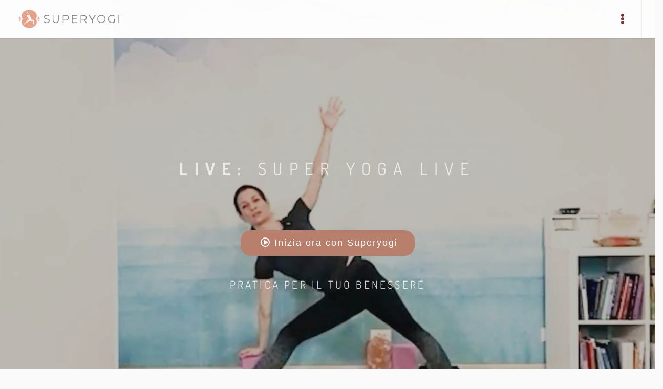

--- FILE ---
content_type: text/html; charset=UTF-8
request_url: https://superyogi.it/super-yoga-live-39
body_size: 14423
content:
<!DOCTYPE html>
<html lang="it">

<head>
  <title>Super Yoga Live</title>
  <meta charset="utf-8">
  <meta name="keywords" content="Yoga corsi, Live streaming,yoga posturale" />
  <meta name="description" content="La pratica di livello 1 in live è un'occasione per praticare insieme le posizioni del mese e riceve aiuto tecnico per i nuovi movimenti. Approfondimento delle conoscenze e gioco in sequenze flow.">
  <meta name="author" content="Veronika Vasko">
      <link rel="canonical" href="https://superyogi.it/super-yoga-live-39" />  <meta property="og:site_name" content="https://superyogi.it">
  <meta property="og:title" content="Super Yoga Live">
  <meta property="og:description"
    content="La pratica di livello 1 in live è un'occasione per praticare insieme le posizioni del mese e riceve aiuto tecnico per i nuovi movimenti. Approfondimento de">
  <meta property="og:type" content="website">
  <meta property="og:image" content="https://superyogi.it/earth_tng/img/video/upload/full/677/casa-in-copertina-0-yoga.jpg">
  <meta property="og:image:type" content="image/jpeg" />
  <meta property="og:image:alt" content="Yoga online" />
  <meta property="og:url" content="https://superyogi.it/super-yoga-live-39">
  <meta name="twitter:card" content="summary">
  <meta name="twitter:image" content="https://superyogi.it/earth_tng/img/video/upload/full/677/casa-in-copertina-0-yoga.jpg">
  <meta name="twitter:title" content="Super Yoga Live">
  <meta name="twitter:description"
    content="La pratica di livello 1 in live è un'occasione per praticare insieme le posizioni del mese e riceve aiuto tecnico per i nuovi movimenti. Approfondimento delle conoscenze e gioco in sequenze flow.">
  <meta name="twitter:site" content="https://superyogi.it/super-yoga-live-39">
  <meta http-equiv="Cache-control" content="public" max-age=31536000>
  <meta name="robots" content="index, follow">
  <meta name="google-site-verification" content="BRIB1_q0NFThnpC2LNWou36OBxBPv1y9F2BhqbKHRMU" />
  <meta name="abuseipdb-verification" content="33KHEmPW" />
  <!--[if IE]><meta http-equiv='X-UA-Compatible' content='IE=edge,chrome=1'><![endif]-->
  <meta name="viewport" content="width=device-width, initial-scale=1.0">
  <!--https://purifycss.online <link rel="shortcut icon" href="https://superyogi.it/images/favicon_verci_2.png">/  -->
  <!-- Favicons -->
  <link rel="alternate" hreflang="it" href="https://superyogi.it/super-yoga-live-39" />
  <link rel="apple-touch-icon" sizes="180x180" href="https://superyogi.it/images/apple-touch-icon.png">
  <link rel="icon" type="image/png" sizes="32x32" href="https://superyogi.it/images/favicon-32x32.png">
  <link rel="icon" type="image/png" sizes="16x16" href="https://superyogi.it/images/favicon-16x16.png">
  



<link rel="apple-touch-icon" href="https://superyogi.it/images/apple-touch-icon.png">
<link rel="apple-touch-icon-precomposed" href="https://superyogi.it/images/apple-touch-icon.png">
<link rel="apple-touch-icon" sizes="120x120" href="https://superyogi.it/images/apple-touch-icon.png">
<link rel="apple-touch-icon-precomposed" sizes="120x120" href="https://superyogi.it/images/apple-touch-icon.png">

  <link rel="manifest" href="https://superyogi.it/images/site.webmanifest">
  <link rel="mask-icon" href="https://superyogi.it/images/safari-pinned-tab.svg" color="#c77350">
  <link rel="shortcut icon" href="https://superyogi.it/images/favicon.ico">
  <meta name="msapplication-TileColor" content="#ffffff">
  <meta name="msapplication-config" content="https://superyogi.it/images/browserconfig.xml">
  <meta name="theme-color" content="#ffffff">

  <!-- CSS-->
  <link rel="stylesheet" media="screen" href="https://superyogi.it/css/et-line.min.css?c=2">
 <link rel="stylesheet" href="https://superyogi.it/css/cookieconsent.css">
      <link rel="stylesheet" media="screen" href="https://superyogi.it/css/bootstrap.min.css">
    <link rel="stylesheet" media="all" href="https://superyogi.it/css/style.min.css?v=s2H3">

    <link rel="stylesheet" media="screen" href="https://superyogi.it/css/style-responsive.min.css?v=s2H3">
    <script src="https://superyogi.it/js/matomo.js?v=s2H3" async></script>

  <!-- SCHEMA.ORG JSON-LD LOCALBUSINESS -->
  <script type="application/ld+json">
        {
          "@context": "http://schema.org",
          "@type": "LocalBusiness",
          "image":{
            "@context": "http://schema.org",
            "@type":"ImageObject",
            "url":"https://superyogi.it/images/superyogi-online-yoga.jpg",
            "width":500,
            "height":500,
            "caption":"Superyogi"
          },
          "address": {
            "@type": "PostalAddress",
            "addressLocality": "Trieste",
            "addressRegion": "Italy"
          },
          "telephone": "",
          "priceRange": "",
          "name": "Corsi e lezioni di YOGA online - SuperYogi",
          "description": "Un'esperienza unica per praticare i tuoi corsi di yoga online per principianti ed esperti. Tante nuove lezioni di yoga ogni giorno: dinamico, nidra e vinasaya",
          "sameAs" : [ "https://www.facebook.com/superyogi.yoga", "https://www.instagram.com/veronikavaskoyoga/"],
          "url": "https://superyogi.it/"
        }
        </script>

  <!-- SCHEMA.ORG JSON-LD WEBSITE -->
  <script type="application/ld+json">
      [  {
        "@context": "http://schema.org",
        "@type":"Person",
        "url":"https://superyogi.it/about",
        "name":"Veronika Vasko",
        "image":{
          "@context": "http://schema.org",
          "@type":"ImageObject",
          "url":"https://superyogi.it/images/avatar-veronika-vasko.jpg",
          "width":96,
          "height":96,
          "caption":"Veronika Vasko"
          }
        },
        {
          "@context": "http://schema.org",
          "@type": "WebSite",
          "name": "SuperYogi",
          "url": "https://superyogi.it/super-yoga-live-39",
          "image":{
                  "@type":"ImageObject",
                  "url":"https://superyogi.it/earth_tng/img/video/upload/full/677/casa-in-copertina-0-yoga.jpg",
                  "width":"1200",
                  "height":"700"
                }
        }]
        </script>
  
  <!-- SCHEMA.ORG JSON-LD LOGO -->
  <script type="application/ld+json">
        {
          "@context": "https://schema.org",
          "@type": "Organization",
          "name":"Yoga Superyogi",
          "url": "https://superyogi.it/",
          "logo": "https://superyogi.it/images/superyogi-online-yoga.jpg"
        }
        </script>
        <script src="https://superyogi.it/js/jquery-1.9.1-min.js" ></script>
  <script src="https://superyogi.it/js/owl.carousel.min.js" defer></script>
  <style>
    /*
@media not all and (min-resolution:.001dpcm) {
     @supports (-webkit-appearance:none) {
      .show-more:after {
        background: linear-gradient(transparent, #000 88%)!important;
      }
  }
}
*/
#cc-main .cm__title {
    font-size: 18px;
    color:#7A2E2E;
}
#cc-main .cm__desc {
  font-size: 14px;
  color: #333 ;
}
#cc-main .cm__btn--secondary {
  color:#fff;
      font-size: 16px;
}      
#cc-main .cm__footer {
    background: #ffffff;
    border-top: 1px solid #ffffff;
    color: var(--cc-footer-color);
    padding: .4em 0 .5em;
}
#cc-main .cm__btn {
    background-color: #7A2E2E !important;
    border: 1px solid #7A2E2E !important;
        font-size: 16px;

}
    .search-icon .fa {
      right: auto !important;
    }

    .header_video {
      height: 950px;
    }

    @media (max-width: 480px) {

      .search-icon::after {
        content: " CERCA";
        padding-left: 30px;
        font-size: 18px;
        border: 0px;
      }

      .header_video {
        height: 600px;
      }

      .header_video h1,
      .header_video p {
        display: none;

      }

      .open-popup-link-video img {
        top: 60px !important;
      }

      .countdown_play {
        left: -10px !important;
      }
    }

    .post-prev-text {
      font-weight: 400;
    }

    p {
      font-size: 18px;

    }

    @media (max-width: 502px) {
      .palle {
        display: none !important;
      }
    }

    .mn-sub {
      width: 280px;
    }

    .alt_4 {
      font-family: 'Crafty Girls', cursive;
    }

    label {
      font-weight: normal !important;
    }

    #registration-form input {
      border-radius: 10px !important;
    }

    #form-login input {
      border-radius: 10px !important;
    }

    .new_marc {
      font-size: 14px;
      top: 103px;
      border-style: solid;
      border-width: 1px;
      height: 30px;
      color: white;
      opacity: 1;
      z-index: 1000;
      width: 118px;
      padding-left: 9px;
      padding-top: 3px;
      position: absolute;
      margin-top: 4px;
      border-color: #91c9db;
      background-color: #91c9db;
      font-family: Dosis, arial, sans-serif;
      text-transform: uppercase;
      letter-spacing: 0.2em;

    }

    .new_marc_home {
      font-size: 14px;
      top: 10px;
      border-style: solid;
      border-width: 1px;
      height: 30px;
      color: white;
      opacity: 0.9;
      z-index: 1000;
      width: 60px;
      padding-left: 12px;
      padding-top: 3px;
      position: absolute;
      margin-top: 4px;
      border-color: #91c9db;
      background-color: #91c9db;
      font-family: Dosis, arial, sans-serif;
      text-transform: uppercase;
      letter-spacing: 0.2em;

    }

    .view_mark {
      display: relative;
      right: 4px;
      font-size: 12px;
      border-radius: 30px;
      border-style: solid;
      border-width: 1px;
      background-color: #333;
      height: 25px;
      color: white;
      opacity: 0.5;
      z-index: 1000;
      width: 25px;
      padding-left: 6px;
      padding-top: 3px;
      position: absolute;
      margin-top: 4px;
    }

    .view_mark_home {
      display: relative;
      right: 0px;
      font-size: 14px;
      border-top-left-radius: 10px;
      border-bottom-left-radius: 10px;
      border-width: 1px;
      background-color: #333;
      height: 25px;
      color: white;
      opacity: 0.5;
      z-index: 1000;
      width: 60px;
      padding-left: 8px;
      padding-top: 2px;
      position: absolute;
      margin-top: 2px;
    }

    .rec_marc {
      font-size: 12px;
      border-top-right-radius: 25px;
      border-bottom-right-radius: 25px;
      border-style: solid;
      border-width: 1px;
      height: 25px;
      color: white;
      opacity: 0.7;
      z-index: 1000;
      width: 65px;
      padding-left: 6px;
      padding-top: 3px;
      position: absolute;
      /*margin-top: 4px;*/
      border-color: #FFF;
      background-color: #7A2E2E;
    }

    .price_offerta {
      font-size: 18px;
      padding-top: 20px;
      color: #32bbed;
      margin-bottom: 0px;
    }

    .bg-gray-lighter-new {
      background-color: #fcf7f7;
    }

    .inner-nav ul li a {
      letter-spacing: 0.1em;
      font-size: 13px !important;
      text-transform: inherit !important;
    }

    .registrati-btn {
      font-weight: 600;
      border: 0px;
      border-style: none;
      padding: 10px;
      border-radius: 30px;
      background-color: #7A2E2E;
      color: white;
      padding-left: 15px;
      padding-right: 15px;
      font-size: 15px;
    }

    .img-about {
      width: 500px;
    }

    @media (max-width: 1049px) {
      .img-copertina {
        background-image: none !important;
      }

      .countdown_play {
        left: -30px;
      }

      .registrati-btn {
        padding: 5px !important;
        border-radius: 5px !important;
      }

      .header_section {
        padding-top: 50px !important;
        background-image: none !important;
        padding-bottom: 10px !important;
      }

      .img-about {
        width: 100%;
      }

      .header_section_item {
        display: none;
      }

      footer ul,
      footer p,
      footer img {
        text-align: center !important;
      }

      footer .col-sm-4 {
        text-align: center !important;
      }
    }

    footer .col-sm-4 {
      text-align: left;
    }

    .progress_playlist {
      background-color: #8a8a8a;
      height: 4px;
      padding: 0px;
      margin-left: 10px;
      margin-bottom: 30px;
    }

    footer a {
      color: #fff !important;
    }

    footer .footer-social-links p {
      color: #fff;
    }

    .footer-made {
      color: #fff;
    }

    .footer-menu {
      list-style: none;
      padding-left: 0px;
    }

    .footer-menu li {
      margin-bottom: 5px
    }

    .bg-scuro {
      background-color: #7A2E2E;
      color: #fff;
    }

    .bg-scuro .item_corsi {
      color: #fff !important;
    }

    .font-color-alt {
      color: #7A2E2E !important;
      ;
    }

    .bg-new {
      background-color: #1A797F !important;
      color: #fff !important;
    }

    #pingpongchat {
      position: fixed;
      bottom: 20px;
      right: 10px;
      height: 65px;
      width: 220px;
      background-size: 100%;
      z-index: 100;
      cursor: pointer;
      background-color: #1A797F;
      color: #fff;
      padding: 10px;
      border-radius: 15px 30px 15px 30px;

    }

    .title_chat {
      color: #fff;
      margin-bottom: 1px;
      margin-top: 1px;
    }

    .btn-alt {
      background-color: #27b0b8;
      color: #fff;
    }

    .form-control {
      border-radius: 14px !important;
    }

    label {
      font-weight: 600 !important;
    }
    .btn_tipo_video {
      font-weight: 500 !important;
      font-size: 20px !important;
      color: #000 !important;
}
.div_tipo_box{
  background-color: #333; height: 100%;   width: 100%; z-index: 100000;   position: fixed; display:none;
}
.div_tipo_box_conteiner{
  display: table-cell; vertical-align: middle;position: relative;top: 100px;
}
.div_tipo_box_element{
  position: absolute; top: 50%;left:25%;

}
@media only screen and (max-width: 769px) {
  .div_tipo_box_conteiner{
    top: 20px;
  }
  .div_tipo_box_element{
    left:100%;
    position: initial;
    margin-right: 25px;
  }
  
}
@media only screen and (max-width: 1180px) {
  .div_tipo_box_element{
    left: 5%;
  }
}
 .btn_tipo_video {
    width: 100%;
    margin: 10px;
    background-color: #fff !important;
    color: #27b0b8 !important;
    padding-left: 10px !important;
    padding-right: 10px !important;
  }

  .btn_tipo_video:hover {
    background-color: #27b0b8 !important;
    color: #fff !important;
  }

    .input_reg input {
        height: 40px;
        padding: 30px;
    }

  </style>

</head>

<body class="appear-animate" style="    background-color: #fafafa;">

<script src="https://superyogi.it/js/cookieconsent.js" type="module"></script>
  <!-- Page Loader-->
  <div class="page-loader">
    <div class="loader">Loading...</div>
  </div>
  <!-- End Page Loader -->

  <!-- Page Wrap -->
  <div class="page " id="top">

    <!-- Navigation panel -->

    <nav class="main-nav  stick-fixed" style="z-index: 1041;">
      <div class="full-wrapper relative clearfix">
        <!-- Logo ( * your text or image into link tag *)local-scroll -->
        <div class="nav-logo-wrap ">

          <a href="https://superyogi.it/" class="logo" style="max-width: 200px;">
            <img id="img-logo" src="https://superyogi.it/images/verci_yoga_online_dark6.png" alt="logo"               width="200px" style="    margin-left: 10px;" />
            <input type="hidden" id="logo-transparent" value="https://superyogi.it/images/verci_yoga_online_dark6.png" />
            <input type="hidden" id="logo-full" value="https://superyogi.it/images/verci_yoga_online_dark6.png" />
          </a>
        </div>
        <div class="mobile-nav " style="color:#7A2E2E !important;">
          <i class="fa fa-ellipsis-v"></i>
        </div>

        <!-- Main Menu -->
        <div class="inner-nav desktop-nav">
          <ul class="clearlist">

            <!-- Item With Sub -->


            <li><a href="https://superyogi.it/categorie-corsi-di-yoga" class="mn-has-sub"> Corsi yoga <i
            class="fa fa-angle-down"></i></a>
    <ul class="mn-sub to-left">
    <li><a class="home-menu home-menu-act"  href="https://superyogi.it/corsi-yoga-livelli">Corsi Yoga a Livelli</a></li>
                                                  <li><a class="home-menu home-menu-act"  href="https://superyogi.it/corsi-yoga-per-il-corpo">Corsi Yoga per il Corpo</a></li>

                                                  <li><a class="home-menu home-menu-act"  href="https://superyogi.it/corsi-yoga-mente-anima">Corsi Yoga per la Mente e l'Anima</a></li>
                                                  <li><a class="home-menu home-menu-act"  href="https://superyogi.it/corsi-yoga-ritmi-natura">Corsi Yoga con i Ritmi della Natura</a></li>
    </ul>
</li>
<li><a href="https://superyogi.it/le-classi-yoga-corsi-della-settiamana">Lezioni</a></li>
<li><a href="https://superyogi.it/yoga-video-live">Live streaming</a></li>
<li>
    <a href="#" class="mn-has-sub"> Workshop <i class="fa fa-angle-down"></i></a>
    <ul class="mn-sub to-left">
       <!-- <li><a href="https://superyogi.it/workshop-yoga-online">Calendario Workshop</a></li>--->
        <li><a href="https://superyogi.it/workshop-yoga-online-passati">Rivedi i workshop Passati</a></li>
    </ul>
</li>
<li><a class="mn-has-sub" href="#">Risorse <i class="fa fa-angle-down"></i></a>
    <ul class="mn-sub to-left">
        <li><a href="https://superyogi.it/articoli-yoga&news=1">News</a></li>
        <li><a href="https://superyogi.it/articoli-yoga&articoli=1">Articoli</a></li>
        <li><a href="https://yogaeanima.it/">Podcast</a></li>
        <li><a href="https://superyogi.it/yoga-dinamico-posturale">Il metodo</a></li>
        <!--<li><a class="home-menu home-menu-act"  href="https://superyogi.it/guida-gratuita-yoga-addominali">Guida yoga addominali</a></li>-->
        <li><a href="https://superyogi.it/corso-yoga-principianti-gratuito-online">Corso gratuito pricipianti</a></li>
        <li><a href="https://superyogi.it/corso-gratuito-yoga-dei-chakra">Corso gratuito 7 chakra</a></li>
        <li><a href="https://superyogi.it/corso-yoga-mattina-gratuito">Corso gratuito mattina</a></li>
    </ul>
</li>

<li><a href="https://superyogi.it/about">Veronika</a></li>
<li>
    <a href="https://superyogi.it/contatti">Contatti</a>
</li>
<li><a href="https://superyogi.it/prezzi">Prezzi</a></li>



<li style="margin-left:40px;">
    <a href="https://superyogi.it/login-area-yogi" class="mn-top
                                    ">
        <span style=" text-decoration:none; font-size: 16px;">Login</span></a>

</li>
<li style="margin-left:15px;">
    <a href="https://superyogi.it/registra-nuovo-utente" class="mn-top
                 ">
        <span class="registrati-btn">Iscriviti</span></a>
</li>
<li>
    <a href="#" class=" link-to-remove mn-has-sub search-icon"><i class="fa fa-search"></i> </a>

    <ul class="mn-sub">

        <li>
            <div class="mn-wrap">
                <form method="get" class="form" action="https://superyogi.it/cerca-nel-sito">
                    <div class="search-wrap">
                        <input type="text" name="search" class="form-control search-field" placeholder="Cerca...">
                        <button class="search-button animate" type="submit" title="Inizia la ricerca"
                            style="display:none">
                            <i class="fa fa-search"></i>
                        </button>
                    </div>
                </form>
            </div>
        </li>

    </ul>

</li>          </ul>
        </div>
        <!-- End Main Menu -->


      </div>
    </nav>
    <!-- End Navigation panel --><script type="text/javascript"
  src="https://superyogi.it/vendor/Flat HTML5 Music Player/js/smooth-scrollbar.js"></script>
<script type="text/javascript" src="https://superyogi.it/vendor/Flat HTML5 Music Player/js/mplayer.min.js"></script>
<script type="text/javascript" src="https://superyogi.it/vendor/Flat HTML5 Music Player/js/jquery-ui_min.js"></script>
<link href="https://cdnjs.cloudflare.com/ajax/libs/bootstrap-switch/3.3.2/css/bootstrap3/bootstrap-switch.min.css"
  rel="stylesheet" />


<!-- Head Section-->
<section class="page-section bg-dark-alfa-30 padding header_video" style=" background-image: url('earth_tng/img/video/upload/full/677/casa-in-copertina-0-yoga.jpg');" >
     <a  href="https://superyogi.it/area-iscritti" class="btn btn-mod btn-w btn-medium btn-round"
     style="
     position: absolute;
     margin: auto;
     top: 0;
     left: 0;
     right: 0;
     bottom: 0;
     height:50px;
     width:340px;
     z-index:1000;
     padding-top: 10px;
     background-color:#b8806c;
     color:#fff;
     font-size:18px;
     border-radius: 20px;
     text-transform:none;"><i class="far fa-play-circle"></i> Inizia ora con Superyogi</a>
      <div class="relative container align-center" style="z-index:0;">
	 <h1 class="hs-line-11 font-alt mb-20 mb-xs-0" style=" margin-top:180px;">
                 <a  rel="noreferrer"   href="https://superyogi.it/area-iscritti" style="text-decoration: none;" ><strong>LIVE: </strong>Super Yoga Live</a> </h1>
          <a  rel="noreferrer"  href="https://superyogi.it/area-iscritti" style="text-decoration: none;" >
           <p class="font-alt" style="font-size:21px; margin-top:180px;">Pratica per il tuo benessere</p>
          </a>
          </div>
</section>


<!-- Fullwidth Slider -->
<div class="fullwidth-" style="background-color:#222; min-height:160px;">
  <div class="container relative video_box">
    <div class="row row_video">
      <div class="col-sm-12" style="padding-top:15px;padding-bottom:15px;">
        <div class="row ">
          <div class="col-xs-9">
            <img src="images/mat.png" style="height:22px; padding-bottom:5px; margin-right:10px;" alt="mat" /> <span
              class="color-video-p font-alt">
              Livello 1</span>
          </div>
          <div class="col-xs-3">
            <div class="bar">
              <div class="bar-style bar1 bar-full"></div>
              <div class="bar-style bar2 bar-empty"></div>
              <div class="bar-style bar3 bar-empty"></div>
            </div>
          </div>
        </div>
      </div>
      <div class="col-md-9 col-lg-9 col-sm-8">
        <span>
          <h3 class="font-alt" style="color:white; margin:0px;"><strong>LIVE: </strong>Super Yoga Live</h3>
        </span>
        <!--<br />
          <small class="font-alt"
            style="font-size:14px; font-weight:500; color:white;">martedì 09/03</small>
        -->
               </div>
      <div class="col-sm-3">
        <div class="clock">
          <p> <span class="color-video-p"><i class="far fa-clock"></i></span> 60 min</p>
        </div>

        <div class="clock clock_mob">
      
          

        </div>
      </div>
    </div>

   
    <!--<div class="col-sm-12" style="color:white; font-size:16px;margin-top:10px;margin-bottom:10px;">
                <i class="fab fa-facebook-f"></i> Commenta nel gruppo Facebook: <a style="color:#02baff; " href="https://www.facebook.com/groups/2813521078762745" target="_blank"> facebook.com/groups</a> </div>-->
  </div>
</div>

<!-- Slide Item -->
<section class="page-section content_video_single">
  <div class="container relative">

    <div class="row">
      <div class="col-md-12">
        <!-- About Project -->
        <div class="text" style="max-width:1000px;">
          <p style="font-size: 20px !important; color: #222;">
            La pratica di livello 1 in live &egrave; un'occasione per praticare insieme le posizioni del mese e riceve aiuto tecnico per i nuovi movimenti. Approfondimento delle conoscenze e gioco in sequenze flow.          </p>
          <br>

        </div>
      </div>
      <div class="col-md-12">
        <!-- End About Project -->
              </div>

    </div>

  </div>
</section>


<!-- End Slide Item -->
</div>
<script>
  function new_player_activate(on) {
      }
  function video_view(idcontent_video, val) {
    $.post("content/ajax/act.php?v=" + Math.floor(Math.random() * 1000),
      {
        act: 'add_video_view',
        iduser: '',
        idcontent_video: idcontent_video,
        val: val,
      }, function (data) {
        if (data == 'ok') {
          $('#video_viewed').show();
          $('#video_view').hide();
        } else {
          $('#video_viewed').hide();
          $('#video_view').show();
        }

      });
  }
  function like(idcontent_main, val) {
    $.post("content/ajax/act.php?v=" + Math.floor(Math.random() * 1000),
      {
        act: 'add_like_video',
        iduser: '',
        idcontent_main: idcontent_main,
        val: val,
      }, function (data) {
        if (data == 'ok') {
          $('#like_ok').show();
          $('#like_down').hide();
        } else {
          $('#like_ok').hide();
          $('#like_down').show();
        }

      });
  }
    setTimeout(() => { cronologia(); }, 180000);
  function cronologia() {
    $.post("content/ajax/act.php?v=" + Math.floor(Math.random() * 1000),
      {
        act: "cronologia",
        id_user: "",
        idcontent_video: "395",
      }, function (data) {

      });
    $('#video_viewed').show();
    $('#video_view').hide();
  }
</script>
<section class="page-section content_video_single" style="padding-bottom: 30px;">
  <div class="container relative">
    <div class="row">
      <div class="col-md-12">
        <div style="padding-bottom:10px;"> <a class="blog-item-more left"
            href="le-classi-yoga-corsi-della-settiamana"><i class="fas fa-chevron-left"></i> Torna alla lista video</a>
        </div>
      </div>
    </div>
    <div class="col-sm-12">
  <hr>
  <div class="col-sm-2">
    <a style="text-decoration:none" href="https://superyogi.it/about"><img src="https://superyogi.it/images/veronika_vasko_img-min.jpg" style="padding-bottom:10px;padding-right:10px; max-width:120px;border-radius: 50%;" alt="Veronika"/></a>
  </div>
  <div class="col-sm-5">
    <a style="text-decoration:none" href="https://superyogi.it/about"><img src="https://superyogi.it/images/firma_veronika.png" style="max-height: 60px;" alt="firma">
    <h3>Veronika Vasko</h3></a>
  </div>
  <div class="col-sm-5 ">
  <!-- Share Buttons -->
  
<div style="text-align:left">
  <h4 style="color:#000">Condividi sui social</h4>
  <div class="footer-social-links text-left " style="">

              <a href="javascript:void(0)" onclick="javascript:window.open('http://www.facebook.com/share.php?u=https://superyogi.it/super-yoga-live-39','', 'menubar=no,toolbar=no,resizable=yes,scrollbars=yes,height=600,width=600');" title="Facebook" target="_blank"><i class="fab fa-facebook-f"></i></a>
              <a href="javascript:void(0)" onclick="javascript:window.open('http://pinterest.com/pin/create/button/?url=https://superyogi.it/super-yoga-live-39','', 'menubar=no,toolbar=no,resizable=yes,scrollbars=yes,height=600,width=600');" title="Pinterest" target="_blank"><i class="fab fa-pinterest-p"></i></a>
              <a href="whatsapp://send?text=https://superyogi.it/super-yoga-live-39" data-action="share/whatsapp/share"><i class="fab fa-whatsapp"></i></a>
              <a  href="javascript:void(0)" onclick="prompt('Premi Ctrl + C, quindi Invio per copiare negli appunti','https://superyogi.it/super-yoga-live-39')" title="Share link" target="_blank"><i class="fas fa-share-alt"></i></a>
</div>
</div>
</div>
</div>
  </div>
</section>

    <!-- Call Action Section -->
	<section class="small-section bg-gray-lighter-new">
		<div class="container relative">

			<div class="align-center">
				<h2 class=" font-alt" style="font-size:28px; margin-bottom:20px;margin-top:10px;">CORSI YOGA ONLINE <br><u>TUTTO INCLUSO</u><br><span style="font-size:32px;">7 giorni di prova gratuita</span></h2>
				<a href="https://superyogi.it/registra-nuovo-utente" class="btn btn-mod btn-medium btn-round bg-new" style="padding-right: 20px;  padding-left: 20px;color:#fff; font-size:20px; text-transform:none; font-weight:500">Prova Superyogi Gratis</a>
			<!--	<p class="price_offerta"><b><a href="https://superyogi.it/prezzi">Sconti per il compleanno Superyogi!</a></b><br>
  Offerta valida fino al 08/06/2022</p>-->
			</div>
		</div>
	</section>
	<!-- End Call Action Section -->


<style>
#testimonial-gallery .flickity-viewport {
    height: 350px !important;
}
.testimonial-item {
	color: #fff !important;
	padding: 10px;
}
.testimonial-titolo{
	color: #fff;
	font-weight:900;
	font-size:16px;
	margin-top:10px;
	margin-bottom:10px;
	overflow: auto;

}
.testimonial-descr{
	font-size:15px;
}
.testimonial-item img {
	max-width: 130px;
}
.testimonial-gallery .flickity-button {
	display:;
}
.testimonial-gallery .gallery-cell {
	height:300px;
	min-height: 300px;
}
.testimonial-first {
	text-align:center;
}
@media (max-width: 768px){
	.testimonial-first {
		margin-bottom:20px;
	}
	.testimonial-first p{
		margin-bottom:10px;
	}
	.testimonial-first .logo-recensioni{
		margin-bottom:20px;
	}

}
.pi::before {
    content: "Trustpilot" ;
  }

.pi {
	color: #fff;
    font-size: 34px;
    text-decoration: none;
    font-weight: 600;
}

	</style>
	<section class="row testimonial-gallery bg-scuro" >
		<div class="container">
	
		<div class="col-sm-12" style="text-align:center;    margin-top: 50px; ">
			<img src="https://www.superyogi.it/images/ohm.png" style=" width: 80px;    max-width: 80px;" alt="ohm">
			<h2 class="font-alt" style="text-align:center;color:#fff;">Scelto da chi ama praticare yoga</h2>
		</div>
		<div class="row mb-70">
			<div class="col-sm-3 testimonial-first">
				<p style="    font-size: 18px;    margin-bottom: 10px;">ECCELLENTE 4.5</p>
				<img src="https://superyogi.it/images/stelle_4_5_2.svg" style="width: 100%; max-height: 32px;" alt="stella"><br>
				<p style="margin-top:10px;">Recensioni scritte su</p>
				<p class="pi"></p>
			</div>
			<div class="col-sm-9">
				<div id="testimonial-gallery" class="gallery js-flickity" data-flickity-options='{ "wrapAround": true,"freeScroll": false }'>
										<div class="gallery-cell" style="color:#fff;margin-top: 0px;">
						<div class="mb-md-50  testimonial-item" >
									<span style="color: #dbcd00;font-size: 18px;margin-bottom: 50px;min-height: 10px;">
										<img style=" width: 130px;   " src="https://superyogi.it/images/stelle_2.svg" alt="stella"></span>
									<p class="testimonial-titolo">Fare yoga con Veronika è ogni volta…</p>
									<p class="testimonial-descr">Fare yoga con Veronika è ogni volta un'esperienza diversa, nuova, sempre fantastica. Lei è un'insegnante eccellente: mette a proprio agio tutti, dal principiante al più avanzato. Spiega ogni asana in modo semplice, ma chiaro, dando sempre tutte le variazioni e lasciando libere le persone di farle...</p>
						</div>
					</div>
										<div class="gallery-cell" style="color:#fff;margin-top: 0px;">
						<div class="mb-md-50  testimonial-item" >
									<span style="color: #dbcd00;font-size: 18px;margin-bottom: 50px;min-height: 10px;">
										<img style=" width: 130px;   " src="https://superyogi.it/images/stelle_2.svg" alt="stella"></span>
									<p class="testimonial-titolo">Super Veronika</p>
									<p class="testimonial-descr">Veronika è un'insegnante preparatissima, accogliente e ti fa venire proprio la voglia di praticare questa disciplina così antica e completa. Dalla prima lezione sono uscita con il sorriso e anche se non sono più giovanissima e con problemi articolari importanti ho potuto praticare come tutti gli ...</p>
						</div>
					</div>
										<div class="gallery-cell" style="color:#fff;margin-top: 0px;">
						<div class="mb-md-50  testimonial-item" >
									<span style="color: #dbcd00;font-size: 18px;margin-bottom: 50px;min-height: 10px;">
										<img style=" width: 130px;   " src="https://superyogi.it/images/stelle_2.svg" alt="stella"></span>
									<p class="testimonial-titolo">Professionale e anche molto piacevole</p>
									<p class="testimonial-descr">Conosco Veronika da sei anni, e faccio con lei lezioni sia ‘live’ in palestra, che online. Apprezzo Veronika per l’attenzione che porta ad ogni dettaglio della posizione (il che fa tutta la differenza nella pratica dello yoga) e anche per l’atmosfera rilassante e il sorriso con cui ci accogl...</p>
						</div>
					</div>
										<div class="gallery-cell" style="color:#fff;margin-top: 0px;">
						<div class="mb-md-50  testimonial-item" >
									<span style="color: #dbcd00;font-size: 18px;margin-bottom: 50px;min-height: 10px;">
										<img style=" width: 130px;   " src="https://superyogi.it/images/stelle_2.svg" alt="stella"></span>
									<p class="testimonial-titolo">Pratico con Veronika da diversi anni…</p>
									<p class="testimonial-descr">Pratico con Veronika da diversi anni ormai e apprezzo moltissimo la sua preparazione e il suo modo di trasmettere la pratica dello yoga, la sua attenzione nei confronti di ogni allievo, la sua disponibilità e la capacità di far davvero rilassare il corpo e la mente. Inoltre il sito online è ben s...</p>
						</div>
					</div>
										<div class="gallery-cell" style="color:#fff;margin-top: 0px;">
						<div class="mb-md-50  testimonial-item" >
									<span style="color: #dbcd00;font-size: 18px;margin-bottom: 50px;min-height: 10px;">
										<img style=" width: 130px;   " src="https://superyogi.it/images/stelle_2.svg" alt="stella"></span>
									<p class="testimonial-titolo">Rilassarsi a casa con lo Yoga online</p>
									<p class="testimonial-descr">Pratico yoga in sala da circa un anno con Veronika, mi trovo molto bene con il suo modo semplice, diretto e rilassante di insegnare e trasmettere le proprie conoscenze su questa antica particolarissima pratica. Apprezzo inoltre tantissimo la possibilità di seguire da casa le svariate lezioni precon...</p>
						</div>
					</div>
										<div class="gallery-cell" style="color:#fff;margin-top: 0px;">
						<div class="mb-md-50  testimonial-item" >
									<span style="color: #dbcd00;font-size: 18px;margin-bottom: 50px;min-height: 10px;">
										<img style=" width: 130px;   " src="https://superyogi.it/images/stelle_2.svg" alt="stella"></span>
									<p class="testimonial-titolo">Molto più di yoga .. esperienza di vita 💖</p>
									<p class="testimonial-descr">Quattro anni fa è iniziata un ' avventura con Veronika ed il mondo dello yoga .Lezioni sempre diverse e stimolanti con vari gradi di difficoltà,proposti con professionalità, umanità e sorriso.Pratiche tecniche sono state affiancate a webinar stimolanti e completi.Una piacevole compagnia ed un' a...</p>
						</div>
					</div>
									</div>
			</div>
		</div>
	</div>
</section>
<section class="page-section">
    <div class="container relative">
        <h2 class="font-alt">Tutte le risposte di cui hai bisogno</h2>
        <div class="row section-text">
            <div class="col-lg-11">
                <!-- Accordion -->
                <dl class="accordion">
                    <dt>
                        <a href="javascript:void(0)">Posso fare yoga anche se sono rigida o principiante?</a>
                    </dt>
                    <dd>
                        Sì. SuperYogi è pensato anche per chi si sente "fuori forma" o non ha mai praticato. Le lezioni
                        guidate passo dopo passo ti aiutano a ritrovare mobilità, calma e fiducia nel corpo — senza
                        forzare nulla.
                    </dd>

                    <dt>
                        <a href="javascript:void(0)">Quanto tempo serve per sentire i benefici?</a>
                    </dt>
                    <dd>
                        Molte persone si sentono già più leggere e presenti dopo pochi giorni. Anche 10–15 minuti al
                        giorno possono cambiare il tuo livello di energia, se pratichi con costanza.
                    </dd>

                    <dt>
                        <a href="javascript:void(0)">Non riesco mai a essere costante. SuperYogi può aiutarmi?</a>
                    </dt>
                    <dd>
                        Sì. Ogni mese trovi un calendario con le lezioni già organizzate e <strong>corsi
                            tematici</strong> ben strutturati da seguire passo dopo passo. La funzione <strong>"Continua
                            il corso"</strong> ti riporta esattamente dove avevi lasciato. Le <strong>live
                            settimanali</strong> danno motivazione e supporto.
                    </dd>

                    <dt>
                        <a href="javascript:void(0)">Che tipo di yoga trovo su SuperYogi?</a>
                    </dt>
                    <dd>
                        Stili diversi per ogni esigenza: <strong>Hatha</strong> e <strong>Vinyasa</strong> (forza e
                        vitalità), <strong>Yin</strong> e <strong>Yoga Nidra</strong> (rilascio profondo),
                        <strong>posturale</strong> e <strong>mobilità</strong> (allineamento e fluidità), oltre a
                        <strong>meditazioni</strong> e <strong>pranayama</strong>. Filtra per livello, durata, parte del
                        corpo o stato d'animo.
                    </dd>

                    <dt>
                        <a href="javascript:void(0)">Cosa rende SuperYogi diverso da YouTube o da altre app di yoga?</a>
                    </dt>
                    <dd>
                        Non sei sola in un mare di video. Dietro ogni interazione ci sono io, Veronika: rispondo
                        personalmente alle email, ti aiuto a migliorare le posizioni nelle <strong>pratiche
                            live</strong> e <strong>formulo ogni corso con cura</strong>. In più, il nostro supporto
                        tecnico è reale e disponibile.
                    </dd>

                    <dt>
                        <a href="javascript:void(0)">Serve la carta di credito per iniziare la prova gratuita?</a>
                    </dt>
                    <dd>
                        Sì, ma puoi <strong>cancellare in qualsiasi momento</strong> direttamente dal tuo profilo.
                        Nessun impegno a lungo termine.
                    </dd>

                    <dt>
                        <a href="javascript:void(0)">Cosa succede dopo i 7 giorni di prova?</a>
                    </dt>
                    <dd>
                        Se scegli di continuare, l'abbonamento si rinnova automaticamente <strong>al prezzo
                            precedentemente selezionato</strong>. Se preferisci fermarti, puoi annullare prima del
                        rinnovo e non verrà addebitato nulla.
                    </dd>

                    <dt>
                        <a href="javascript:void(0)">Posso praticare da cellulare o tablet?</a>
                    </dt>
                    <dd>
                        Sì. Puoi seguire le lezioni da smartphone, tablet, computer o smart TV. Ti serve solo una
                        connessione internet e un tappetino.
                    </dd>

                    <dt>
                        <a href="javascript:void(0)">E se ho poca connessione internet?</a>
                    </dt>
                    <dd>
                        Puoi comunque praticare: riduci la <strong>risoluzione del video</strong> dalle impostazioni
                        oppure ascolta la pratica scaricando l'<strong>audio MP3</strong>.
                    </dd>

                    <dt>
                        <a href="javascript:void(0)">Cosa serve per praticare yoga su SuperYogi?</a>
                    </dt>
                    <dd>
                        All'inizio basta un tappetino e uno spazio tranquillo. Con il tempo puoi aggiungere un
                        <strong>cuscino</strong>, una <strong>copertina</strong>, un <strong>mattoncino</strong> o una
                        <strong>cinghia</strong> — utili ma non indispensabili.
                    </dd>

                    <dt>
                        <a href="javascript:void(0)">Posso praticare se ho disturbi fisici o condizioni mediche?</a>
                    </dt>
                    <dd>
                        Consulta sempre il tuo medico curante prima di iniziare. La prova gratuita è utile per
                        mostrargli gli esercizi di SuperYogi: potrà darti il suo parere professionale e suggerire
                        eventuali adattamenti sicuri per te.
                    </dd>

                    <dt>
                        <a href="javascript:void(0)">E se ho ancora qualche dubbio?</a>
                    </dt>
                    <dd>
                        Se hai qualsiasi domanda o incertezza, sentiti libera di scriverci via email o tramite il <a
                            href="https://superyogi.it/contatti" target="_blank" rel="noopener noreferrer">modulo di
                            contatto</a>. Ti risponderò personalmente o insieme al nostro team di supporto.
                    </dd>
                </dl>
                
            </div>
        </div>

    </div>
</section>



<!-- SEO: FAQPage schema -->
<script type="application/ld+json">
{
  "@context": "https://schema.org",
  "@type": "FAQPage",
  "mainEntity": [
    { "@type": "Question", "name": "Posso fare yoga anche se sono rigida o principiante?", "acceptedAnswer": { "@type": "Answer", "text": "Sì. SuperYogi è pensato anche per chi si sente “fuori forma” o non ha mai praticato. Le lezioni guidate passo dopo passo ti aiutano a ritrovare mobilità, calma e fiducia nel corpo — senza forzare nulla." } },
    { "@type": "Question", "name": "Quanto tempo serve per sentire i benefici?", "acceptedAnswer": { "@type": "Answer", "text": "Molte persone si sentono già più leggere e presenti dopo pochi giorni. Anche 10–15 minuti al giorno possono cambiare il tuo livello di energia, se pratichi con costanza." } },
    { "@type": "Question", "name": "Non riesco mai a essere costante. SuperYogi può aiutarmi?", "acceptedAnswer": { "@type": "Answer", "text": "Sì. Ogni mese trovi un calendario con le lezioni già organizzate e corsi tematici ben strutturati da seguire passo dopo passo. La funzione “Continua il corso” ti riporta esattamente dove avevi lasciato. Le live settimanali danno motivazione e supporto." } },
    { "@type": "Question", "name": "Che tipo di yoga trovo su SuperYogi?", "acceptedAnswer": { "@type": "Answer", "text": "Stili diversi per ogni esigenza: Hatha e Vinyasa (forza e vitalità), Yin e Yoga Nidra (rilascio profondo), posturale e mobilità (allineamento e fluidità), oltre a meditazioni e pranayama. Filtra per livello, durata, parte del corpo o stato d’animo." } },
    { "@type": "Question", "name": "Cosa rende SuperYogi diverso da YouTube o da altre app di yoga?", "acceptedAnswer": { "@type": "Answer", "text": "Non sei sola in un mare di video. Dietro ogni interazione ci sono io, Veronika: rispondo personalmente alle email, ti aiuto a migliorare le posizioni nelle pratiche live e formulo ogni corso con cura. In più, il nostro supporto tecnico è reale e disponibile." } },
    { "@type": "Question", "name": "Serve la carta di credito per iniziare la prova gratuita?", "acceptedAnswer": { "@type": "Answer", "text": "Sì, ma puoi cancellare in qualsiasi momento direttamente dal tuo profilo. Nessun impegno a lungo termine." } },
    { "@type": "Question", "name": "Cosa succede dopo i 7 giorni di prova?", "acceptedAnswer": { "@type": "Answer", "text": "Se scegli di continuare, l’abbonamento si rinnova automaticamente al prezzo precedentemente selezionato. Se preferisci fermarti, puoi annullare prima del rinnovo e non verrà addebitato nulla." } },
    { "@type": "Question", "name": "Posso praticare da cellulare o tablet?", "acceptedAnswer": { "@type": "Answer", "text": "Sì. Puoi seguire le lezioni da smartphone, tablet, computer o smart TV. Ti serve solo una connessione internet e un tappetino." } },
    { "@type": "Question", "name": "E se ho poca connessione internet?", "acceptedAnswer": { "@type": "Answer", "text": "Puoi comunque praticare: riduci la risoluzione del video dalle impostazioni oppure ascolta la pratica scaricando l’audio MP3." } },
    { "@type": "Question", "name": "Cosa serve per praticare yoga su SuperYogi?", "acceptedAnswer": { "@type": "Answer", "text": "All’inizio basta un tappetino e uno spazio tranquillo. Con il tempo puoi aggiungere un cuscino, una copertina, un mattoncino o una cinghia — utili ma non indispensabili." } },
    { "@type": "Question", "name": "Posso praticare se ho disturbi fisici o condizioni mediche?", "acceptedAnswer": { "@type": "Answer", "text": "Consulta sempre il tuo medico curante prima di iniziare. La prova gratuita è utile per mostrargli gli esercizi di SuperYogi: potrà darti il suo parere professionale e suggerire eventuali adattamenti sicuri per te." } },
    { "@type": "Question", "name": "E se ho ancora qualche dubbio?", "acceptedAnswer": { "@type": "Answer", "text": "Se hai qualsiasi domanda o incertezza, sentiti libera di scriverci via email o tramite il modulo di contatto su superyogi.it/contatti. Ti risponderò personalmente o insieme al nostro team di supporto." } }
  ]
}
</script>
    <!-- Call Action Section -->
	<section class="small-section bg-gray-lighter-new">
		<div class="container relative">

			<div class="align-center">
				<h2 class=" font-alt" style="font-size:28px; margin-bottom:20px;margin-top:10px;">CORSI YOGA ONLINE <br><u>TUTTO INCLUSO</u><br><span style="font-size:32px;">7 giorni di prova gratuita</span></h2>
				<a href="https://superyogi.it/registra-nuovo-utente" class="btn btn-mod btn-medium btn-round bg-new" style="padding-right: 20px;  padding-left: 20px;color:#fff; font-size:20px; text-transform:none; font-weight:500">Prova Superyogi Gratis</a>
			<!--	<p class="price_offerta"><b><a href="https://superyogi.it/prezzi">Sconti per il compleanno Superyogi!</a></b><br>
  Offerta valida fino al 08/06/2022</p>-->
			</div>
		</div>
	</section>
	<!-- End Call Action Section -->



<!-- Modal -->
<div class="white-popup-login mfp-hide rounded" id="login_popup">
    <div class="shadow-sm" style="background-color:#fff; height:90px; padding:20px; text-align:center">
        <img src="https://superyogi.it/images/verci_yoga_online_dark6.png" alt="" style="max-height: 60px;">
    </div>
    <div style="padding:20px;">
      <div class="col-md-12">
          <h3 class="font-alt mb-30 mb-xxs-10 text-center">Benvenuto a superyogi <span class="icon-heart"></span><br /><small>entra nello yoga studio virtuale</small></h3>
                            <form id="form-login" action="javascript:loginarea()"  method="post">
              <div class="clearfix" style="margin-top:20px; margin-left:20px; margin-right:20px;">
                                <div class="form-group">
                                    <input style="height:40px; font-size: 16px;" type="text" name="username" id="username" class="input-md round form-control" placeholder="E-mail"  required>
                                </div>
                                <div class="form-group">
                                    <input style="height:40px; font-size: 16px;" type="password" name="password" id="password"  class="input-md round form-control" placeholder="Password" pattern=".{5,100}" required>
                                </div>
                            </div>
                            <div class="clearfix">
                              <div class="col-sm-12">
                                  <div class="align-center pt-10">
                                      <button class="submit_btn btn btn-mod btn-medium btn-round" id="login-btn" style="border-radius:15px !important;">Login</button>
                                 </div>
                              </div>
                                <div class="col-sm-12">
                                    <div class="align-center pt-10" style="font-size:16px; margin-top:10px;">
                                        <a href="https://superyogi.it/forgot-password">Dimenticato la Password?</a><br>

                                    </div>
                                </div>
                                </div>
                              </form>

      </div>
    </div>

    <div class="col-sm-12" style="background-color:#fff; height:90px; margin-top:0px; text-align:center">
        <hr>
        <h4 class="font-alt" style="margin:0px;padding:0px;">Prima volta? <a href="registra-nuovo-utente">Iscriviti a Superyogi</a></h4>
    </div>
</div>
 
            <!-- Foter -->
            <footer class="page-section  footer pb-60 bg-scuro" >
                <div class="container">

                <input type="hidden" value="" id="tok-password" />
                <input type="hidden" value="https://superyogi.it" id="path" />
                <input type="hidden" value="https://superyogi.it/super-yoga-live-39" id="full_path" />

    <div id="subscribe-result" style="padding-bottom:20px;"></div>

                    <!-- End Social Links -->

                    <!-- Footer Text -->
                    <div class="footer-text">
                        <div class="container relative mb-40">
  <div class="col-sm-4 ">
      <img src="https://superyogi.it/images/verci_yoga_online_white.png"  style="width:229px;" alt="logo"/>
      <p >La gioia del movimento<br /> consapevole con Veronika Vasko</p>
      <p style="    font-size: 16px;"><a href="https://superyogi.it/termini-e-condizioni" >Termini e condizioni</a>&nbsp;-&nbsp;<a href="https://superyogi.it/privacy" >Privacy</a>&nbsp;-&nbsp;
      <a href="https://superyogi.it/cookies" >Cookies policy</a></p>
  </div>
<!--<div class="col-sm-4 txt-center" style="font-size:14px; text-align:left;">
<h5 class="uppercase" style="font-size: 20px;color: #888;">Podcasts</h5>
<div class="col-sm-12"><a target="_blank" href="https://podcasts.apple.com/it/podcast/yoga-e-anima/id1588667699"><img src="images/btn-apple-podcast.png" style="max-height: 45px;"></a></div>
<div class="col-sm-12 mt-20"><a target="_blank" href="https://open.spotify.com/show/46jhEHOmIrMm5LV7l55eZT?si=Gs4Vv5ssRwSKSCYpT_x3Qw&amp;dl_branch=1&amp;nd=1"><img src="images/btn-spotify-podcast.png"  style="max-height: 45px;"></a></div>
</div>-->
<div class="col-sm-2 uppercase mt-20  text-left" style="font-size:16px;">
<ul class="footer-menu">
  <li><a  href="https://superyogi.it/articoli-yoga&articoli=1">Articoli</a></li>
  <li><a  href="https://superyogi.it/articoli-yoga&news=1">News</a></li>
  <li><a  href="https://yogaeanima.it/">Podcast</a></li>
  <li><a  href="https://superyogi.it/yoga-video-live">Yoga Live</a></li>
  <li><a  href="https://superyogi.it/le-classi-yoga-corsi-della-settiamana">Tutte le lezioni</a></li>
</ul>
</div>
<div class="col-sm-2 uppercase mt-20 text-left" style="font-size:16px; ">
  <ul class="footer-menu">
    <li><a  href="https://superyogi.it/categorie-corsi-di-yoga">Lista corsi</a></li>
    <li><a  href="https://superyogi.it/prezzi">Prezzi</a></li>
    <li><a  href="https://superyogi.it/yoga-dinamico-posturale">Metodo</a></li>
    <li><a  href="https://superyogi.it/about">Veronika</a></li>
    <li><a  href="https://superyogi.it/contatti">Contatto</a></li>
  </ul>
</div>



  <div class="col-sm-4">
        <!-- Social Links -->
        <div class="mt-10" style="font-size: 50px; ">
            <p class="uppercase" style="font-size: 16px;margin-bottom: 10px;font-weight:800">Vieni a trovarci sui social</p>
            <a href="https://www.facebook.com/veronikavaskosuperyogis" title="Facebook" target="_blank"  style="    margin-right: 20px;"><i class="fab fa-facebook-f"></i></a>
            <a href="https://www.youtube.com/channel/UCIqq_eWA8-rm0BC4fSW6Lyg" title="Youtube" target="_blank"  style="    margin-right: 20px;"><i class="fab fa-youtube"></i></a>
            <!--<a href="https://www.pinterest.it/verciyoga/?autologin=true" title="Pinterest" target="_blank"><i class="fab fa-pinterest-p"></i></a>-->
            <a href="https://www.instagram.com/veronikavaskoyoga/" title="Instagram" target="_blank"><i class="fab fa-instagram"></i></a>
        </div>
  </div>
</div>
                        <!-- Copyright -->
                        <div class="col-sm-12">
                            <div class="footer-copy font-alt">
                                2025 © <a href="https://www.verci.it/" style="color:#b8806c;">Verci Yoga</a> DI Veronika Vasko ALL Rights Reserved P.IVA 01241440328 
                                <br> Creato da <a href="http://www.swanet.it" style="color:#b8806c;"><b>Swanet web agency</b></a><br>
                                in collaborazione con <a href="https://www.webtrieste.it/"  style="color:#b8806c;">WEB Trieste</a>
                            </div>
                            <div class="footer-made">
                                Made with <i class="far fa-heart"></i> for great people.
                            </div>
                        </div>
                        <!-- End Copyright -->



                    </div>
                    <!-- End Footer Text -->

                 </div>
            </footer>
            <!-- End Foter -->


        </div>
        <!-- End Page Wrap -->
        <!-- JS -->
        <div id="append"></div>
        <div id="banner"></div>
<link rel="stylesheet" media="screen"  href="https://superyogi.it/css/animate.min.css">
<link rel="stylesheet" media="screen"  href="https://superyogi.it/css/vertical-rhythm.min.css" async>
<link rel="stylesheet" href="https://superyogi.it/css/owl.carousel.min.css" async>
<link rel="stylesheet" href="https://superyogi.it/css/magnific-popup.min.css" async>
<link rel="stylesheet" href="https://superyogi.it/css/flickity.min.css" media="screen">

    <link rel="stylesheet" media="screen"   href="https://superyogi.it/css/style-responsive-addon.min.css?v=s2H3" >

    <link rel="stylesheet" media="screen"   href="https://superyogi.it/css/flickity-view.min.css?v=s2H3" >



<script src="https://superyogi.it/js/jquery.easing.1.3.js" ></script>
<script src="https://superyogi.it/js/bootstrap.min.js" ></script>

<!--<script src="https://superyogi.it/js/SmoothScroll.js"></script>-->
<script src="https://superyogi.it/js/jquery.scrollTo.min.js" ></script>
<script src="https://superyogi.it/js/jquery.localScroll.min.js" ></script>
<script src="https://superyogi.it/js/jquery.viewport.mini.js" ></script>
<script src="https://superyogi.it/js/jquery.appear.js" ></script>
<script src="https://superyogi.it/js/jquery.sticky.min.js" ></script>
<script src="https://superyogi.it/js/jquery.parallax-1.1.3.js" ></script>
<script src="https://superyogi.it/js/isotope.pkgd.min.js" ></script>
<script src="https://superyogi.it/js/wow.min.js" ></script>

<script src="https://superyogi.it/js/jquery.validate.min.js" ></script>
<script src="https://superyogi.it/js/jquery.fitvids.min.js" ></script>
<script src="https://superyogi.it/js/imagesloaded.pkgd.min.js" ></script>
<script src="https://superyogi.it/js/jquery.magnific-popup.min.js" ></script>
<script src="https://superyogi.it/js/jquery.redirect114.min.js" ></script>
     <script src="https://superyogi.it/js/flickity.pkgd.min.js"></script>
<script src="https://superyogi.it/js/jquery.countTo.js" ></script>

<script src="https://superyogi.it/js/masonry.pkgd.min.js" ></script>
<script src="https://superyogi.it/js/jquery.simple-text-rotator.min.js"  ></script>
<script src="https://superyogi.it/js/contact-form.min.js"  ></script>
<script src="https://superyogi.it/js/jquery.ajaxchimp.min.js" ></script>
<script src="https://superyogi.it/js/jquery.base64.min.js" ></script>

<script src="https://superyogi.it/js/all.js?v=s2H3" ></script>
<link rel="stylesheet" href="https://superyogi.it/css/fontawesome-free-5.15.1-web/css/all.min.css"  crossorigin="anonymous">

<noscript><p><img src="https://srv9.swanet.it/matomo/matomo.php?idsite=1&amp;rec=1" style="border:0;" alt="" /></p></noscript>

<!--[if lt IE 10]><script src="https://superyogi.it/js/placeholder.js"></script><![endif]-->
<script src="https://player.vimeo.com/api/player.js?dnt=0" async></script>
<!--<script src="https://superyogi.it/js/bannercookies.min.js?v=s2H3" ></script>-->
<link rel="stylesheet" href="https://superyogi.it/css/bannercookies.min.css?v=s2H3"/>
<!-- Google Tag Manager
<script>(function(w,d,s,l,i){w[l]=w[l]||[];w[l].push({'gtm.start':
new Date().getTime(),event:'gtm.js'});var f=d.getElementsByTagName(s)[0],
j=d.createElement(s),dl=l!='dataLayer'?'&l='+l:'';j.async=true;j.src=
'https://www.googletagmanager.com/gtm.js?id='+i+dl;f.parentNode.insertBefore(j,f);
})(window,document,'script','dataLayer','GTM-K8SPM2GM');</script>

<noscript><iframe src="https://www.googletagmanager.com/ns.html?id=GTM-K8SPM2GM"
height="0" width="0" style="display:none;visibility:hidden"></iframe></noscript> -->


<script>


jQuery.event.special.touchstart = {
setup: function( _, ns, handle ) {
this.addEventListener("touchstart", handle, { passive: !ns.includes("noPreventDefault") });
}
};
/*

GdprConsent.attachBanner(document.getElementById('banner'), {
  cookieName: 'cookie_gdpr',
  cookieConfig: {
    domain: 'superyogi.it',
    path: '/'
  },
  heading: 'La nostra Cookie policy',
  description: "Utilizziamo i cookie per: offrirti un'esperienza migliore,  analizzare il traffico del sito, personalizzare i contenuti e offrirti contenuti mirati.<br>  Ti prego di consultare la nostra pagina informativa sulla  <a href='/privacy'>privacy</a> e sui <a href='/cookies'>cookie</a>.  <br><br>Facendo clic su accetta, acconsenti alla nostra politica sulla privacy e all'uso dei cookie.",
  showEditIcon: false,
  categories: {
    analytics: function() {
      /*console.log('No analytics cookies specified')*

           },
    tracking: function() {

        //site
        start('super-yoga-live-39','');

    },
    marketing: function() {



    },
    necessary: function() {
      //console.log('No necessary cookies specified')
    }
  }
});
$(".cookieConsentOperations__List").html("<h3>Personalizza i cookies</h3>"+$(".cookieConsentOperations__List").html());
*/

$('.open-popup-link-video').magnificPopup({
type:'inline',
midClick: true ,
callbacks: {
change : function() {
  var currentRequest;
  if(currentRequest != null) {
    currentRequest.abort();
  }
  currentRequest = jQuery.post("content/ajax/act.php?v="+Math.floor(Math.random() * 1000),
                 {
                  video_content:  '395',
                  act:  'view'
                 }, function(data){

               });
}
}
});


function join_event_final(){
$('#btn_popup').hide();
$('#btn_popup_wait').show();
$.post("content/ajax/act.php?v="+Math.floor(Math.random() * 1000),
       {
        act: "add_event",
          iduser: "",
          email: "",
          idevent: $('#ideventi').val(),
       }, function(data){
      $.magnificPopup.close();

      $('#submit_event_'+$('#ideventi').val()).hide();
      $('#alert_event_'+$('#ideventi').val()).html(data);
     });

}

  
</script>






                 



                    


    </body>
</html>


--- FILE ---
content_type: text/css
request_url: https://superyogi.it/css/flickity-view.min.css?v=s2H3
body_size: 339
content:
.flickity-viewport{height:600px}.testo_corso{height:160px;padding-right:15px}.cover_calendar{height:100%;width:100%;background-color:#fff;color:#27b0b8;opacity:.6}.cover_video{height:100%;width:100%;color:#27b0b8;}.countdown_link{position:absolute;z-index:1000;color:#333;font-size:48px;top:70px}.countdown_play{position:absolute;z-index:1000;color:#333;font-size:48px;top:70px}.classroom_item_8{text-align:left}.flickity-page-dots{display:none}@media (max-width:992px){.testo_corso{height:160px;padding-right:15px}.flickity-viewport{height:650px!important}.classroom_item_8{width:90%}.gallery-cell{width:50%!important}}@media (max-width:502px){.testo_corso{height:210px;padding-right:15px}.flickity-viewport{height:600px!important}.collection_title{font-size:32px!important}.collection_subtitle{font-size:26px}.flickity-viewport_collection{height:600px!important}.gallery-cell{width:80%!important}.play_class_8{left:110px!important}}.gallery-cell{width:30%;min-height:500px;margin-right:10px}.gallery-cell:before{display:block;text-align:center;color:#fff}.play_class_8{position:relative;z-index:1;width:70px!important;left:140px}


--- FILE ---
content_type: text/css
request_url: https://superyogi.it/css/bannercookies.min.css?v=s2H3
body_size: 895
content:
.cookieConsentToggle{width:40px;height:40px;position:fixed;will-change:transform;padding:9px;border:0;box-shadow:0 0 10px rgba(0,0,0,.3);background:#fff;border-radius:50%;bottom:20px;right:20px;transition:.2s;opacity:1;z-index:99980}.cookieConsentToggle:hover{color:#fff;background:#000}.cookieConsentToggle *{fill:currentColor}.cookieConsentWrapper{position:fixed;left:0;right:0;bottom:0;background:#fff;border-top: solid #7A2E2E 1px;color:#242424;padding:40px;transition:.2s;z-index:200000000000}.cookieConsent{margin:0 auto;display:flex;justify-content:space-between}.cookieConsent__Content{margin-right:40px}.cookieConsent__Title{color:#7A2E2E;font-size:18px;margin:0;font-weight:700}p .cookieConsent__Content{font-size:16px}.cookieConsent__Description{margin:10px 0 0}.cookieConsent__Description a{color:#333;text-decoration:underline}.cookieConsent__Description a:hover{text-decoration:none}.cookieConsent__Right{display:flex;align-items:flex-end}.cookieConsentOperations{position:fixed;top:0;right:0;bottom:0;left:0;background:rgba(0,0,0,.8);display:flex;transition:.3s;will-change:transform;z-index:9999999999999}.cookieConsentOperations .cookieConsentOperations__List{transform:scale(1)}.cookieConsentOperations__List{background:#fff;color:#000;max-width:700px;padding:30px;margin:auto;overflow-y:auto;box-sizing:border-box;max-height:700px;transition:.2s transform;will-change:transform;transform:scale(.95)}.cookieConsentOperations__Item{display:block;padding-left:60px;margin-bottom:20px}.cookieConsentOperations__Item.disabled{color:#999}.cookieConsentOperations__Item.disabled label::after{opacity:.3}.cookieConsentOperations__Item input{display:none}.cookieConsentOperations__Item label{align-items:center;font-size:22px;font-weight:700;display:block;position:relative;color:#7A2E2E}.cookieConsentOperations__Item label::before{content:"";display:block;left:-60px;background:#dedede;height:20px;border-radius:20px;width:40px;position:absolute;top:50%;transform:translateY(-50%)}.cookieConsentOperations__Item label::after{content:"";display:block;width:14px;height:14px;border-radius:50%;background:#7A2E2E;position:absolute;top:50%;transform:translateY(-50%);left:-58px;transition:.2s}.cookieConsentOperations__Item input:checked+label::after{transform:translate(20px,-50%)}.cookieConsent__Button{width:190px;margin-bottom:30px!important;margin-left:10px!important;padding:15px 40px;display:block;background:#7A2E2E;color:#fff!important;white-space:nowrap;border:0;font-size:16px;margin-left:10px;cursor:pointer;transition:.2s;border-radius:2px;font-weight:600}.cookieConsent__Button_settings{padding:15px 40px;margin-bottom:30px!important;display:block;background:#fff;border:1px solid #7A2E2E!important;color:#7A2E2E;white-space:nowrap;border:0;font-size:16px;margin-left:10px;cursor:pointer;transition:.2s;border-radius:2px}.cookieConsent__Button--Close{width:190px;margin-bottom:30px!important;margin-left:10px!important;padding:15px 40px;display:block;background:#7A2E2E;color:#fff!important;white-space:nowrap;border:0;font-size:16px;margin-left:10px;cursor:pointer;transition:.2s;border-radius:2px}.cookieConsent__Button:hover{opacity:.6}@media only screen and (max-width:900px){.cookieConsentWrapper{padding:10px}.cookieConsent{display:block}.cookieConsent__Right{margin-top:20px}.cookieConsent__Button{margin:0 10px 10px 0}.cookieConsent__Button--Close{margin:40px 0 0}}


--- FILE ---
content_type: image/svg+xml
request_url: https://superyogi.it/images/stelle_2.svg
body_size: 24649
content:
<svg xmlns="http://www.w3.org/2000/svg" xmlns:xlink="http://www.w3.org/1999/xlink" width="2133" height="400" viewBox="0 0 2133 400">
  <image id="Livello_1" data-name="Livello 1" width="2133" height="400" xlink:href="[data-uri]"/>
</svg>


--- FILE ---
content_type: application/javascript
request_url: https://superyogi.it/js/cookieconsent.js
body_size: 1315
content:
import 'https://cdn.jsdelivr.net/gh/orestbida/cookieconsent@3.1.0/dist/cookieconsent.umd.js';
CookieConsent.run({
    guiOptions: {
        consentModal: {
            layout: "bar",
            position: "bottom",
            equalWeightButtons: true,
            flipButtons: false
        },
        preferencesModal: {
            layout: "box",
            position: "right",
            equalWeightButtons: true,
            flipButtons: false
        }
    },
    categories: {
        necessary: {
            readOnly: true
        },
        marketing: {}
    },
    services: {
        vimeo: {
            category: 'marketing',
            type: 'dynamic-script',
            cookies: [/^vuid/, /^_fbp/],
            onAccept: () => {
                CookieConsent.loadScripts('vimeo');
            },
            onReject: () => {
                // facoltativo: rimuovi iframe o mostra messaggio
            }
        }
    },
    language: {
        default: "it",
        autoDetect: "browser",
        translations: {
            it: {
                consentModal: {
                    title: "La nostra Cookie policy",
                    description: "Utilizziamo i cookie per: offrirti un'esperienza migliore,  analizzare il traffico del sito, personalizzare i contenuti e offrirti contenuti mirati.<br>  Ti prego di consultare la nostra pagina informativa sulla  <a href='/privacy'>privacy</a> e sui <a href='/cookies'>cookie</a>.  <br><br>Facendo clic su accetta, acconsenti alla nostra politica sulla privacy e all'uso dei cookie.",
                    acceptAllBtn: "Accetta tutti",
                    acceptNecessaryBtn: "Rifiuta tutti",
                    showPreferencesBtn: "Gestisci preferenze",
                },
                preferencesModal: {
                    title: "Centro preferenze cookie",
                    acceptAllBtn: "Accetta tutti",
                    acceptNecessaryBtn: "Rifiuta tutti",
                    savePreferencesBtn: "Salva preferenze",
                    closeIconLabel: "Chiudi",
                    serviceCounterLabel: "Servizio|Servizi",
                    sections: [
  {
    title: "Utilizzo dei cookie",
    description: "I cookie sono piccoli file di testo che vengono salvati sul tuo dispositivo quando visiti un sito web. Servono a migliorare l’esperienza dell’utente, analizzare il traffico e, in alcuni casi, personalizzare contenuti e annunci pubblicitari."
  },
  {
    title: "Cookie strettamente necessari <span class=\"pm__badge\">Sempre attivi</span>",
    description: "Questi cookie sono essenziali per il corretto funzionamento del sito e non possono essere disattivati nei nostri sistemi. Solitamente vengono impostati in risposta a tue azioni che costituiscono una richiesta di servizi, come l’impostazione delle preferenze sulla privacy, l’accesso o la compilazione di moduli.",
    linkedCategory: "necessary"
  },
  {
    title: "Cookie di marketing",
    description: "Questi cookie vengono utilizzati per fornirti contenuti pubblicitari più rilevanti per te e i tuoi interessi. Possono anche essere utilizzati per limitare il numero di volte in cui visualizzi un annuncio e per aiutare a misurare l’efficacia delle campagne pubblicitarie. Vengono generalmente impostati da provider terzi come Vimeo, YouTube o social media.",
    linkedCategory: "marketing"
  },
  {
    title: "Ulteriori informazioni",
    description: "Per qualsiasi domanda relativa alla nostra politica sui cookie o sulle tue scelte di consenso, ti invitiamo a <a class=\"cc__link\" href=\"/contatti\">contattarci</a>."
  }
]

                }
            }
        }
    }
});

--- FILE ---
content_type: application/javascript
request_url: https://superyogi.it/vendor/Flat%20HTML5%20Music%20Player/js/mplayer.min.js
body_size: 1102
content:
"use strict";jQuery.fn.mplayer=function(a){a=$.extend({volume:50,playlist:[],autostart:!1},a);return this.each(function(){var l=$(this),t=0,e=new Audio,n=l.find(".mplayer__long-slider"),r=l.find(".mplayer__all-time"),i=!1;function s(a){a=Number(a);var l=Math.floor(a%60);return l<10&&(l="0"+l),Math.floor(a/60)+":"+l}function o(n){l.find(".mplayer__playlist-body span").eq(t).removeClass("mplayer__playlist-current"),t=n,l.find(".mplayer__playlist-body span").eq(n).addClass("mplayer__playlist-current"),e.src=a.playlist[n].mfile,l.find(".mplayer__front-title-track").html(a.playlist[n].title),l.find(".mplayer__front-title-author").html(a.playlist[n].author),l.find(".mplayer__front-header-next-bg").css("background-image",'url("'+a.playlist[n].background+'")'),l.find(".mplayer__front-header-current-bg").stop().animate({opacity:0},500,function(){$(this).css("backgroundImage","url("+a.playlist[n].background+")"),$(this).css("opacity","1")}),l.find(".mplayer__playlist-body-next-bg").css("background-image",'url("'+a.playlist[n].background+'")'),l.find(".mplayer__playlist-body-current-bg").stop().animate({opacity:0},500,function(){$(this).css("backgroundImage","url("+a.playlist[n].background+")"),$(this).css("opacity","1")}),l.find(".mplayer__cover-art-next").attr("src",a.playlist[n].cover),l.find(".mplayer__cover-art-current").stop().animate({opacity:0},500,function(){$(this).attr("src",a.playlist[n].cover),$(this).css("opacity","1")})}l.find(".mplayer__volume-slider").slider({animate:!0,range:"min",value:a.volume,min:0,max:1,step:.01,slide:function(a,l){e.volume=l.value}}),n.slider({animate:!0,range:"min",value:0,min:0,max:60,step:1,slide:function(a,n){n.value<Math.floor(e.duration)?e.currentTime=n.value:e.currentTime=n.value-1,l.find(".mplayer__playlist-body span").eq(t).addClass("mplayer__playlist-current")}}),e.addEventListener("canplay",function(i){e.duration?(r.html(s(e.duration)),n.slider({max:e.duration})):(r.html(s(a.playlist[t].duration)),n.slider({max:a.playlist[t].duration})),a.autostart?(e.play(),l.find(".mplayer__pause").addClass("isplay")):a.autostart=!0}),e.addEventListener("ended",function(){i||(i=!0,setTimeout(function(){if(l.find(".mplayer__repeat-on")[0])o(t);else if(l.find(".mplayer__random-on")[0]){l.find(".mplayer__playlist-body span").eq(t).removeClass("mplayer__playlist-current");for(var e=t;e===t&&a.playlist.length>1;t=Math.floor(Math.random()*a.playlist.length));o(t)}else t==a.playlist.length-1&&(t=-1),o(t+1)},500),i=!1)}),e.addEventListener("timeupdate",function(){n.slider({value:e.currentTime}),l.find(".mplayer__current-time").html(s(e.currentTime))}),o(t);for(var p=0;p<a.playlist.length;p++){var y=Math.floor(a.playlist[p].duration/60)+":";Math.floor(a.playlist[p].duration%60)<10?y+="0"+a.playlist[p].duration%60:y+=a.playlist[p].duration%60,l.find(".mplayer__playlist-body-inner").append("<span>"+a.playlist[p].author+" - "+a.playlist[p].title+"<time>"+y+"</time></span>")}l.find(".mplayer__playlist-body span").on("click",function(){o($(this).index(".mplayer__playlist-body span"))}),l.find(".mplayer__prev").on("click",function(){if(l.find(".mplayer__playlist-body span").eq(t).removeClass("mplayer__playlist-current"),l.find(".mplayer__random-on")[0]){for(var e=t;e===t&&a.playlist.length>1;t=Math.floor(Math.random()*a.playlist.length));o(t)}else 0==t&&(t=a.playlist.length),o(t-1);return!1}),l.find(".mplayer__pause").on("click",function(){return e.paused?(e.play(),$(this).addClass("isplay"),l.find(".mplayer__playlist-body span").eq(t).addClass("mplayer__playlist-current")):(e.pause(),$(this).removeClass("isplay"),l.find(".mplayer__playlist-body span").eq(t).removeClass("mplayer__playlist-current")),!1}),l.find(".mplayer__next").on("click",function(){if(l.find(".mplayer__playlist-body span").eq(t).removeClass("mplayer__playlist-current"),l.find(".mplayer__random-on")[0]){for(var e=t;e===t&&a.playlist.length>1;t=Math.floor(Math.random()*a.playlist.length));o(t)}else t==a.playlist.length-1&&(t=-1),o(t+1);return!1})})},$(document).ready(function(){var a=$(".mplayer__playlist"),l=$(".mplayer__random"),t=$(".mplayer__repeat");a.css("display","none"),$(".mplayer__playlist-btn-front").on("click",function(){a.fadeToggle()}),$(".mplayer__front-btn-playlist").on("click",function(){a.fadeToggle(),Scrollbar.init(document.querySelector(".js-perfect-scrollbar"),{alwaysShowTracks:!0})}),l.on("click",function(){l.toggleClass("mplayer__random-on")}),t.on("click",function(){t.toggleClass("mplayer__repeat-on")})});


--- FILE ---
content_type: application/javascript
request_url: https://superyogi.it/js/matomo.js?v=s2H3
body_size: 348
content:

var _paq = window._paq = window._paq || [];
/* tracker methods like "setCustomDimension" should be called before "trackPageView" */
_paq.push(['enableHeartBeatTimer']);
_paq.push(['trackPageView']);
_paq.push(['enableLinkTracking']);
(function() {
  var u="https://srv9.swanet.it/matomo/";
  _paq.push(['setTrackerUrl', u+'matomo.php']);
  _paq.push(['setSiteId', '1']);
  var d=document, g=d.createElement('script'), s=d.getElementsByTagName('script')[0];
  g.async=true; g.src=u+'matomo.js'; s.parentNode.insertBefore(g,s);
})();
function gtrc() {
       console.log('k');
       _paq.push(['trackGoal', 1]);
       return false;
}
function mt_track(val){
  _paq.push(['trackGoal', 3]);
  return false
}
setInterval(function() {
  _paq.push(['ping']);
}, 5000); // Ping ogni 30 secondi

--- FILE ---
content_type: application/javascript
request_url: https://superyogi.it/js/contact-form.min.js
body_size: 283
content:
$(document).ready(function(){$("#submit_btn").click(function(){var t=$("input[name=name]").val(),e=$("input[name=email]").val(),a=$("textarea[name=message]").val(),o=!0;return""==t&&($("input[name=name]").css("border-color","#e41919"),o=!1),""==e&&($("input[name=email]").css("border-color","#e41919"),o=!1),""==a&&($("textarea[name=message]").css("border-color","#e41919"),o=!1),o&&(post_data={userName:t,userEmail:e,userMessage:a},$.post("contact_me.php",post_data,function(t){"error"==t.type?output='<div class="error">'+t.text+"</div>":(output='<div class="success">'+t.text+"</div>",$("#contact_form input").val(""),$("#contact_form textarea").val("")),$("#result").hide().html(output).slideDown()},"json")),!1}),$("#contact_form input, #contact_form textarea").keyup(function(){$("#contact_form input, #contact_form textarea").css("border-color",""),$("#result").slideUp()})});


--- FILE ---
content_type: image/svg+xml
request_url: https://superyogi.it/images/stelle_4_5_2.svg
body_size: 29168
content:
<svg xmlns="http://www.w3.org/2000/svg" xmlns:xlink="http://www.w3.org/1999/xlink" width="2148" height="417" viewBox="0 0 2148 417">
  <image id="Livello_1" data-name="Livello 1" x="6" y="8" width="2134" height="401" xlink:href="[data-uri]"/>
</svg>


--- FILE ---
content_type: application/javascript
request_url: https://superyogi.it/js/all.js?v=s2H3
body_size: 9596
content:
(function($){
    "use strict"; // Start of use strict


    /* ---------------------------------------------
     Scripts initialization
     --------------------------------------------- */

    $(window).load(function(){

        // Page loader

        $("body").imagesLoaded(function(){
            $(".page-loader div").fadeOut();
            $(".page-loader").delay(200).fadeOut("slow");
        });


        initWorkFilter();
        init_scroll_navigate();

        $(window).trigger("scroll");
        $(window).trigger("resize");

        // Hash menu forwarding
        if ((window.location.hash) && ($(window.location.hash).length)){
            var hash_offset = $(window.location.hash).offset().top;
            $("html, body").animate({
                scrollTop: hash_offset
            });
        }

    });

    $(document).ready(function(){

        $(window).trigger("resize");
        init_classic_menu();
        init_fullscreen_menu();
        init_side_panel();
        init_lightbox();
        init_parallax();
        init_shortcodes();
        init_tooltips();
        init_counters();
        init_team();
        initPageSliders();
        init_map();
        init_wow();
        init_masonry();
    });

    $(window).resize(function(){

        init_classic_menu_resize();
        init_side_panel_resize()
        js_height_init();
        split_height_init();

    });


    /* --------------------------------------------
     Platform detect
     --------------------------------------------- */
    var mobileTest;
    if (/Android|webOS|iPhone|iPad|iPod|BlackBerry/i.test(navigator.userAgent)) {
        mobileTest = true;
        $("html").addClass("mobile");
    }
    else {
        mobileTest = false;
        $("html").addClass("no-mobile");
    }

    var mozillaTest;
    if (/mozilla/.test(navigator.userAgent)) {
        mozillaTest = true;
    }
    else {
        mozillaTest = false;
    }
    var safariTest;
    if (/safari/.test(navigator.userAgent)) {
        safariTest = true;
    }
    else {
        safariTest = false;
    }

    // Detect touch devices
    if (!("ontouchstart" in document.documentElement)) {
        document.documentElement.className += " no-touch";
    }


    /* ---------------------------------------------
     Sections helpers
     --------------------------------------------- */

    // Sections backgrounds

    var pageSection = $(".home-section, .page-section, .small-section, .split-section");
    pageSection.each(function(indx){

        if ($(this).attr("data-background")){
            $(this).css("background-image", "url(" + $(this).data("background") + ")");
        }
    });

    // Function for block height 100%
    function height_line(height_object, height_donor){
        height_object.height(height_donor.height());
        height_object.css({
            "line-height": height_donor.height() + "px"
        });
    }

    // Function equal height
    !function(a){
        a.fn.equalHeights = function(){
            var b = 0, c = a(this);
            return c.each(function(){
                var c = a(this).innerHeight();
                c > b && (b = c)
            }), c.css("height", b)
        }, a("[data-equal]").each(function(){
            var b = a(this), c = b.data("equal");
            b.find(c).equalHeights()
        })
    }(jQuery);


    // Progress bars
    var progressBar = $(".progress-bar");
    progressBar.each(function(indx){
        $(this).css("width", $(this).attr("aria-valuenow") + "%");
    });



    /* ---------------------------------------------
     Nav panel classic
     --------------------------------------------- */

    var mobile_nav = $(".mobile-nav");
    var desktop_nav = $(".desktop-nav");

    function init_classic_menu_resize(){

        // Mobile menu max height
        $(".mobile-on .desktop-nav > ul").css("max-height", $(window).height() - $(".main-nav").height() - 20 + "px");

        // Mobile menu style toggle
        if ($(window).width() <= 1428) {
            $(".main-nav").addClass("mobile-on");
        }
        else
            if ($(window).width() > 1428) {
                $(".main-nav").removeClass("mobile-on");
                desktop_nav.show();
            }
    }

    function init_classic_menu(){


        // Navbar sticky

        $(".js-stick").sticky({
            topSpacing: 0
        });


        height_line($(".inner-nav > ul > li > a"), $(".main-nav"));
        height_line(mobile_nav, $(".main-nav"));

        mobile_nav.css({
            "width": $(".main-nav").height() + "px"
        });

        // Transpaner menu

        if ($(".main-nav").hasClass("transparent")){
           $(".main-nav").addClass("js-transparent");
        }

        $(window).scroll(function(){

                if ($(window).scrollTop() > 10) {
                    $(".js-transparent").removeClass("transparent");
					$(".home-menu-act").removeClass("home-menu");
                    $(".main-nav, .nav-logo-wrap .logo, .mobile-nav").addClass("small-height");
					$('#img-logo').attr('src',$('#logo-full').val());
                }
                else {
                    $(".js-transparent").addClass("transparent");
					$(".home-menu-act").addClass("home-menu");
                    $(".main-nav, .nav-logo-wrap .logo, .mobile-nav").removeClass("small-height");
					$('#img-logo').attr('src',$('#logo-transparent').val());
                }


        });

        // Mobile menu toggle

        mobile_nav.click(function(){

            if (desktop_nav.hasClass("js-opened")) {
                desktop_nav.slideUp("slow", "easeOutExpo").removeClass("js-opened");
                $(this).removeClass("active");
            }
            else {
                desktop_nav.slideDown("slow", "easeOutQuart").addClass("js-opened");
                $(this).addClass("active");

                // Fix for responsive menu
                if ($(".main-nav").hasClass("not-top")){
                    $(window).scrollTo(".main-nav", "slow");
                }

            }

        });

        desktop_nav.find("a:not(.mn-has-sub)").click(function(){
            if (mobile_nav.hasClass("active")) {
                desktop_nav.slideUp("slow", "easeOutExpo").removeClass("js-opened");
                mobile_nav.removeClass("active");
            }
        });


        // Sub menu

        var mnHasSub = $(".mn-has-sub");
        var mnThisLi;

        $(".mobile-on .mn-has-sub").find(".fa:first").removeClass("fa-angle-right").addClass("fa-angle-down");

        mnHasSub.click(function(){

            if ($(".main-nav").hasClass("mobile-on")) {
                mnThisLi = $(this).parent("li:first");
                if (mnThisLi.hasClass("js-opened")) {
                    mnThisLi.find(".mn-sub:first").slideUp(function(){
                        mnThisLi.removeClass("js-opened");
                        mnThisLi.find(".mn-has-sub").find(".fa:first").removeClass("fa-angle-up").addClass("fa-angle-down");
                    });
                }
                else {
                    $(this).find(".fa:first").removeClass("fa-angle-down").addClass("fa-angle-up");
                    mnThisLi.addClass("js-opened");
                    mnThisLi.find(".mn-sub:first").slideDown();
                }

                return false;
            }
            else {

            }

        });

        mnThisLi = mnHasSub.parent("li");
        mnThisLi.hover(function(){

            if (!($(".main-nav").hasClass("mobile-on"))) {

                $(this).find(".mn-sub:first").stop(true, true).fadeIn("fast");
            }

        }, function(){

            if (!($(".main-nav").hasClass("mobile-on"))) {

                $(this).find(".mn-sub:first").stop(true, true).delay(100).fadeOut("fast");
            }

        });

    }



    /* ---------------------------------------------
     Scroll navigation
     --------------------------------------------- */

    function init_scroll_navigate(){

        $(".local-scroll").localScroll({
            target: "body",
            duration: 1500,
            offset: 0,
            easing: "easeInOutExpo"
        });

        var sections = $(".home-section, .split-section, .page-section");
        var menu_links = $(".scroll-nav li a");

        $(window).scroll(function(){

            sections.filter(":in-viewport:first").each(function(){
                var active_section = $(this);
                var active_link = $('.scroll-nav li a[href="#' + active_section.attr("id") + '"]');
                menu_links.removeClass("active");
                active_link.addClass("active");
            });

        });

    }



    /* ---------------------------------------------
     Lightboxes
     --------------------------------------------- */

    function init_lightbox(){

        // Works Item Lightbox
        $(".work-lightbox-link").magnificPopup({
            gallery: {
                enabled: true
            },
            mainClass: "mfp-fade"
        });

        // Works Item Lightbox
        $(".lightbox-gallery-1").magnificPopup({
            gallery: {
                enabled: true
            }
        });

        // Other Custom Lightbox
        $(".lightbox-gallery-2").magnificPopup({
            gallery: {
                enabled: true
            }
        });
        $(".lightbox-gallery-3").magnificPopup({
            gallery: {
                enabled: true
            }
        });
        $(".lightbox").magnificPopup();

    }



    /* -------------------------------------------
     Parallax
     --------------------------------------------- */

    function init_parallax(){

        // Parallax
        if (($(window).width() >= 1024) && (mobileTest == false)) {
            $(".parallax-1").parallax("50%", 0.1);
            $(".parallax-2").parallax("50%", 0.2);
            $(".parallax-3").parallax("50%", 0.3);
            $(".parallax-4").parallax("50%", 0.4);
            $(".parallax-5").parallax("50%", 0.5);
            $(".parallax-6").parallax("50%", 0.6);
            $(".parallax-7").parallax("50%", 0.7);
            $(".parallax-8").parallax("50%", 0.5);
            $(".parallax-9").parallax("50%", 0.5);
            $(".parallax-10").parallax("50%", 0.5);
            $(".parallax-11").parallax("50%", 0.05);
        }

    }



    /* ---------------------------------------------
     Shortcodes
     --------------------------------------------- */
    // Tabs minimal
    function init_shortcodes(){

        var tpl_tab_height;
        $(".tpl-minimal-tabs > li > a").click(function(){

            if (!($(this).parent("li").hasClass("active"))) {
                tpl_tab_height = $(".tpl-minimal-tabs-cont > .tab-pane").filter($(this).attr("href")).height();
                $(".tpl-minimal-tabs-cont").animate({
                    height: tpl_tab_height
                }, function(){
                    $(".tpl-minimal-tabs-cont").css("height", "auto");
                });

            }

        });

        // Accordion
        $(".accordion").each(function(){
            var allPanels = $(this).children("dd").hide();
            $(this).children("dd").first().slideDown("easeOutExpo");
            $(this).children("dt").children("a").first().addClass("active");

            $(this).children("dt").children("a").click(function(){
                var current = $(this).parent().next("dd");
                $(".accordion > dt > a").removeClass("active");
                $(this).addClass("active");
                allPanels.not(current).slideUp("easeInExpo");
                $(this).parent().next().slideDown("easeOutExpo");
                return false;
            });

         });



        // Toggle
        var allToggles = $(".toggle > dd").hide();

        $(".toggle > dt > a").click(function(){

            if ($(this).hasClass("active")) {

                $(this).parent().next().slideUp("easeOutExpo");
                $(this).removeClass("active");

            }
            else {
                var current = $(this).parent().next("dd");
                $(this).addClass("active");
                $(this).parent().next().slideDown("easeOutExpo");
            }

            return false;
        });

        // Responsive video
        $(".video, .resp-media, .blog-media").fitVids();
        $(".work-full-media").fitVids();

    }



    /* ---------------------------------------------
     Tooltips (bootstrap plugin activated)
     --------------------------------------------- */

    function init_tooltips(){

        $(".tooltip-bot, .tooltip-bot a, .nav-social-links a").tooltip({
            placement: "bottom"
        });

        $(".tooltip-top, .tooltip-top a").tooltip({
            placement: "top"
        });

    }



    /* ---------------------------------------------
     Some facts section
     --------------------------------------------- */

     function init_counters(){
        $(".count-number").appear(function(){
            var count = $(this);
            count.countTo({
                from: 0,
                to: count.html(),
                speed: 1300,
                refreshInterval: 60,
            });

        });
    }




    /* ---------------------------------------------
     Team
     --------------------------------------------- */

    function init_team(){

        // Hover
        $(".team-item").click(function(){
            if ($("html").hasClass("mobile")) {
                $(this).toggleClass("js-active");
            }
        });

    }


})(jQuery); // End of use strict


/* ---------------------------------------------
 Sliders
 --------------------------------------------- */
function initPageSliders(){
    (function($){
        "use strict";

        // Fullwidth slider 4000
        $(".fullwidth-slider").owlCarousel({
            slideSpeed: 350,
            singleItem: true,
            autoHeight: true,
            navigation: true,
            navigationText: ["<i class='fa fa-angle-left'></i>", "<i class='fa fa-angle-right'></i>"],
			autoPlay: false
        });

        // Fullwidth slider
        $(".fullwidth-slider-fade").owlCarousel({
            transitionStyle: "fadeUp",
            slideSpeed: 350,
            singleItem: true,
            autoHeight: true,
            navigation: true,
            navigationText: ["<i class='fa fa-angle-left'></i>", "<i class='fa fa-angle-right'></i>"]
        });

        // Fullwidth gallery
        $(".fullwidth-gallery").owlCarousel({
            transitionStyle: "fade",
            autoPlay: 5000,
            slideSpeed: 700,
            singleItem: true,
            autoHeight: true,
            navigation: false,
            pagination: false
        });

        // Item carousel
        $(".item-carousel").owlCarousel({
            autoPlay: 2500,
            //stopOnHover: true,
            items: 3,
            itemsDesktop: [1199, 3],
            itemsTabletSmall: [768, 3],
            itemsMobile: [480, 1],
            navigation: false,
            navigationText: ["<i class='fa fa-angle-left'></i>", "<i class='fa fa-angle-right'></i>"]
        });

        // Item carousel
        $(".small-item-carousel").owlCarousel({
            autoPlay: 2500,
            stopOnHover: true,
            items: 6,
            itemsDesktop: [1199, 4],
            itemsTabletSmall: [768, 3],
            itemsMobile: [480, 2],
            pagination: false,
            navigation: false,
            navigationText: ["<i class='fa fa-angle-left'></i>", "<i class='fa fa-angle-right'></i>"]
        });

        // Single carousel
        $(".single-carousel").owlCarousel({
            singleItem: true,
            autoHeight: true,
            navigation: true,
            navigationText: ["<i class='fa fa-angle-left'></i>", "<i class='fa fa-angle-right'></i>"]
        });

        // Content Slider
        $(".content-slider").owlCarousel({
            slideSpeed: 350,
            singleItem: true,
            autoHeight: true,
            navigation: true,
            navigationText: ["<i class='fa fa-angle-left'></i>", "<i class='fa fa-angle-right'></i>"]
        });

        // Photo slider
        $(".photo-slider").owlCarousel({
            slideSpeed: 350,
            items: 4,
            itemsDesktop: [1199, 4],
            itemsTabletSmall: [768, 2],
            itemsMobile: [480, 1],
            autoHeight: true,
            navigation: true,
            navigationText: ["<i class='fa fa-angle-left'></i>", "<i class='fa fa-angle-right'></i>"]
        });

        // Work slider
        $(".work-full-slider").owlCarousel({
            slideSpeed : 350,
            singleItem: true,
            autoHeight: true,
            navigation: true,
            navigationText: ["<i class='fa fa-angle-left'></i>", "<i class='fa fa-angle-right'></i>"]
        });

        // Blog posts carousel
        $(".blog-posts-carousel").owlCarousel({
            autoPlay: 5000,
            stopOnHover: true,
            items: 3,
            itemsDesktop: [1199, 3],
            itemsTabletSmall: [768, 2],
            itemsMobile: [480, 1],
            pagination: false,
            navigation: true,
            navigationText: ["<i class='fa fa-angle-left'></i>", "<i class='fa fa-angle-right'></i>"]
        });

        // Blog posts carousel alt
        $(".blog-posts-carousel-alt").owlCarousel({
            autoPlay: 3500,
            stopOnHover: true,
            slideSpeed: 350,
            singleItem: true,
            autoHeight: true,
            pagination: false,
            navigation: true,
            navigationText: ["<i class='fa fa-angle-left'></i>", "<i class='fa fa-angle-right'></i>"]
        });

        // Image carousel
        $(".image-carousel").owlCarousel({
            autoPlay: 5000,
            stopOnHover: true,
            items: 4,
            itemsDesktop: [1199, 3],
            itemsTabletSmall: [768, 2],
            itemsMobile: [480, 1],
            navigation: true,
            navigationText: ["<i class='fa fa-angle-left'></i>", "<i class='fa fa-angle-right'></i>"]
        });

        // Fullwidth slideshow

          var sync1 = $(".fullwidth-slideshow");
          var sync2 = $(".fullwidth-slideshow-pager");

        $(".fullwidth-slideshow").owlCarousel({
            autoPlay: 5000,
            stopOnHover: true,
            transitionStyle: "fade",
            slideSpeed: 350,
            singleItem: true,
            autoHeight: true,
            pagination: false,
            navigation: true,
            navigationText: ["<i class='fa fa-angle-left'></i>", "<i class='fa fa-angle-right'></i>"],
            afterAction : syncPosition,
            responsiveRefreshRate : 200
        });
        $(".fullwidth-slideshow-pager").owlCarousel({
            autoPlay: 5000,
            stopOnHover: true,
            items: 8,
            itemsDesktop: [1199,8],
            itemsDesktopSmall: [979,7],
            itemsTablet: [768,6],
            itemsMobile: [480,4],
            autoHeight: true,
            pagination: false,
            navigation: false,
            responsiveRefreshRate : 100,
            afterInit : function(el){
              el.find(".owl-item").eq(0).addClass("synced");
            }
        });

        function syncPosition(el){
            var current = this.currentItem;
            $(".fullwidth-slideshow-pager").find(".owl-item").removeClass("synced").eq(current).addClass("synced")
            if ($(".fullwidth-slideshow-pager").data("owlCarousel") !== undefined) {
                center(current)
            }
        }

        $(".fullwidth-slideshow-pager").on("click", ".owl-item", function(e){
            e.preventDefault();
            var number = $(this).data("owlItem");
            sync1.trigger("owl.goTo", number);
        });

        function center(number){
            var sync2visible = sync2.data("owlCarousel").owl.visibleItems;
            var num = number;
            var found = false;
            for (var i in sync2visible) {
                if (num === sync2visible[i]) {
                    var found = true;
                }
            }
            if (found === false) {
                if (num > sync2visible[sync2visible.length - 1]) {
                    sync2.trigger("owl.goTo", num - sync2visible.length + 2)
                }
                else {
                    if (num - 1 === -1) {
                        num = 0;
                    }
                    sync2.trigger("owl.goTo", num);
                }
            }
            else
                if (num === sync2visible[sync2visible.length - 1]) {
                    sync2.trigger("owl.goTo", sync2visible[1])
                }
                else
                    if (num === sync2visible[0]) {
                        sync2.trigger("owl.goTo", num - 1)
                    }
        }

        var owl = $(".fullwidth-slideshow").data("owlCarousel");

        $(document.documentElement).keyup(function(event){
            // handle cursor keys
            if (event.keyCode == 37) {
                owl.prev();
            }
            else
                if (event.keyCode == 39) {
                    owl.next();
                }
        });

        if ($(".owl-carousel").length) {
            var owl = $(".owl-carousel").data('owlCarousel');
            owl.reinit();
        }

    })(jQuery);
};


/* ---------------------------------------------
     Fullscreen menu
   --------------------------------------------- */

    var fm_menu_wrap = $("#fullscreen-menu");
    var fm_menu_button = $(".fm-button");

    function init_fullscreen_menu(){

        fm_menu_button.click(function(){

            if ($(this).hasClass("animation-process")){
                return false;
            }
            else{
                if ($(this).hasClass("active")) {
                    $(this).removeClass("active").css("z-index", "2001").addClass("animation-process");;

                    fm_menu_wrap.find(".fm-wrapper-sub").fadeOut("fast", function(){
                        fm_menu_wrap.fadeOut(function(){
                            fm_menu_wrap.find(".fm-wrapper-sub").removeClass("js-active").show();
                            fm_menu_button.css("z-index", "1030").removeClass("animation-process");

                        });
                    });

                    if ($(".owl-carousel").lenth) {
                        $(".owl-carousel").data("owlCarousel").play();
                    }

                }
                else {
                    if ($(".owl-carousel").lenth) {
                        $(".owl-carousel").data("owlCarousel").stop();
                    }
                    $(this).addClass("active").css("z-index", "2001").addClass("animation-process");

                    fm_menu_wrap.fadeIn(function(){
                        fm_menu_wrap.find(".fm-wrapper-sub").addClass("js-active");
                        fm_menu_button.removeClass("animation-process");
                    });
                }

                return false;
            }

        });

        $("#fullscreen-menu").find("a:not(.fm-has-sub)").click(function(){

            if (fm_menu_button.hasClass("animation-process")){
                return false;
            }
            else {
                fm_menu_button.removeClass("active").css("z-index", "2001").addClass("animation-process");

                fm_menu_wrap.find(".fm-wrapper-sub").fadeOut("fast", function(){
                    fm_menu_wrap.fadeOut(function(){
                        fm_menu_wrap.find(".fm-wrapper-sub").removeClass("js-active").show();
                        fm_menu_button.css("z-index", "1030").removeClass("animation-process");

                    });
                });

                if ($(".owl-carousel").lenth) {
                    $(".owl-carousel").data("owlCarousel").play();
                }
            }
        });

        // Sub menu

        var fmHasSub = $(".fm-has-sub");
        var fmThisLi;

        fmHasSub.click(function(){

            fmThisLi = $(this).parent("li:first");
            if (fmThisLi.hasClass("js-opened")) {
                fmThisLi.find(".fm-sub:first").slideUp(function(){
                    fmThisLi.removeClass("js-opened");
                    fmThisLi.find(".fm-has-sub").find(".fa:first").removeClass("fa-angle-up").addClass("fa-angle-down");
                });
            }
            else {
                $(this).find(".fa:first").removeClass("fa-angle-down").addClass("fa-angle-up");
                fmThisLi.addClass("js-opened");
                fmThisLi.find(".fm-sub:first").slideDown();
            }

            return false;

        });

    }


/* ---------------------------------------------
     Side panel
   --------------------------------------------- */

    var side_panel = $(".side-panel");
    var sp_button = $(".sp-button");
    var sp_close_button = $(".sp-close-button");
    var sp_overlay = $(".sp-overlay");

    function sp_panel_close(){
        side_panel.animate({
            opacity: 0,
            left: -270
        }, 500, "easeOutExpo");
        sp_overlay.fadeOut();


        if ($(".owl-carousel").lenth) {
            $(".owl-carousel").data("owlCarousel").play();
        }
    }

    function init_side_panel(){
        (function($){
            "use strict";

            sp_button.click(function(){

                side_panel.animate({
                    opacity: 1,
                    left: 0
                }, 500, "easeOutExpo");

                setTimeout(function(){
                    sp_overlay.fadeIn();
                }, 100);

                if ($(".owl-carousel").lenth) {
                    $(".owl-carousel").data("owlCarousel").stop();
                }

                return false;

            });

            sp_close_button.click(function(){
                sp_panel_close();
                return false;
            });
            sp_overlay.click(function(){
                sp_panel_close();
                return false;
            });

            $("#side-panel-menu").find("a:not(.sp-has-sub)").click(function(){
                if (!($(window).width() >= 1199)) {
                    sp_panel_close();
                }
            });


            // Sub menu

            var spHasSub = $(".sp-has-sub");
            var spThisLi;

            spHasSub.click(function(){

                spThisLi = $(this).parent("li:first");
                if (spThisLi.hasClass("js-opened")) {
                    spThisLi.find(".sp-sub:first").slideUp(function(){
                        spThisLi.removeClass("js-opened");
                        spThisLi.find(".sp-has-sub").find(".fa:first").removeClass("fa-angle-up").addClass("fa-angle-down");
                    });
                }
                else {
                    $(this).find(".fa:first").removeClass("fa-angle-down").addClass("fa-angle-up");
                    spThisLi.addClass("js-opened");
                    spThisLi.find(".sp-sub:first").slideDown();
                }

                return false;

            });

        })(jQuery);
    }

    function init_side_panel_resize(){
        (function($){
            "use strict";

             if ($(window).width() >= 1199){
               side_panel.css({
                   opacity: 1,
                   left: 0
               });
               $(".side-panel-is-left").css("margin-left", "270px");
               sp_button.css("display", "none");
               sp_close_button.css("display", "none");
             } else {
                 if (sp_close_button.is(":hidden")) {
                     side_panel.css({
                         opacity: 0,
                         left: -270
                     });
                     $(".side-panel-is-left").css("margin-left", "0");
                     sp_button.css("display", "block");
                     sp_close_button.css("display", "block");
                 }
             }

        })(jQuery);
    }

/* ---------------------------------------------
 Portfolio section
 --------------------------------------------- */

// Projects filtering
var fselector = 0;
var work_grid = $("#work-grid, #isotope");

function initWorkFilter(){
    (function($){
     "use strict";
     var isotope_mode;
     if (work_grid.hasClass("masonry")){
         isotope_mode = "masonry";
     } else{
         isotope_mode = "fitRows"
     }

     $(".filter").click(function(){
         $(".filter").removeClass("active");
         $(this).addClass("active");
         fselector = $(this).attr('data-filter');

         work_grid.imagesLoaded(function(){
             work_grid.isotope({
                 itemSelector: '.mix',
                 layoutMode: isotope_mode,
                 filter: fselector
             });
         });
         return false;
     });

     if (window.location.hash) {
         $(".filter").each(function(){
             if ($(this).attr("data-filter") == "." + window.location.hash.replace("#", "")) {
                 $(this).trigger('click');

                 $("html, body").animate({
                     scrollTop: $("#portfolio").offset().top
                 });

             }
         });
     }

     work_grid.imagesLoaded(function(){
         work_grid.isotope({
             itemSelector: '.mix',
             layoutMode: isotope_mode,
             filter: fselector
         });
     });


    })(jQuery);
}





/* ---------------------------------------------
 Height 100%
 --------------------------------------------- */
function js_height_init(){
    (function($){
        $(".js-height-full").height($(window).height());
        $(".js-height-parent").each(function(){
            $(this).height($(this).parent().first().height());
        });
    })(jQuery);
}




/* ---------------------------------------------
 Google map
 --------------------------------------------- */

var gmMapDiv = $("#map-canvas");

function init_map(){
    (function($){

        $(".map-section").click(function(){
            $(this).toggleClass("js-active");
            $(this).find(".mt-open").toggle();
            $(this).find(".mt-close").toggle();
        });

    })(jQuery);
}




/* ---------------------------------------------
 WOW animations
 --------------------------------------------- */

function init_wow(){
    (function($){

        var wow = new WOW({
            boxClass: 'wow',
            animateClass: 'animated',
            offset: 90,
            mobile: false,
            live: true
        });

        if ($("body").hasClass("appear-animate")){
           wow.init();
        }

    })(jQuery);
}


/* ---------------------------------------------
 Masonry
 --------------------------------------------- */

function init_masonry(){
    (function($){

        $(".masonry").imagesLoaded(function(){
            $(".masonry").masonry();
        });

    })(jQuery);
}


/* ---------------------------------------------
 Split section
 --------------------------------------------- */

function split_height_init(){
    (function($){

        $(".ssh-table, .split-section-content").css("height", "auto");

        if ($(window).width() > 992) {
            $(".split-section").each(function(){
                var split_section_height = $(this).find(".split-section-content").innerHeight();
                $(this).find(".ssh-table").height(split_section_height);
            });
        }

    })(jQuery);
}
// pizza!7898
$("#registration-form").validate({
    rules: {
        nome: { required: true},
        cognome: { required: true},
        privacy: { required: true},
        newsletter: { required: true},
        email: {
            required: {
                depends:function(){
                    $(this).val($.trim($(this).val()));
                    return true;
                }
            },
            email: true,
            noemail:true
        },
        re_password: {
            required: true,
            equalTo: "#password_reg",
            maxlength: 256
        }
    },
    messages: {
        nome: { required: "Campo obbligatorio"},
        cognome: {required: "Campo obbligatorio"},
        privacy: {required: "Campo obbligatorio"},
        newsletter: {required: "Campo obbligatorio"},
        email: {
            required: "Campo obbligatorio",
            email: "Inserire un indirizzo email valido"
        },
        password_reg: {
            minlength: "La password deve almeno 8 caratteri",
            required: "Scrivi una nuova password",
            minlength: "Rispetta i requisiti di sicurezza"
        },
        re_password: {
            required:"Campo obbligatorio",
            equalTo: "Digita nuovamente la nuova password",
            minlength: ""
        }
    }

    });
    $("#reset-pwd-form").validate({
        rules: {

            password: {
                required: true,
                minlength: 8,
                maxlength: 256,
                mypassword: true
            },
            re_password: {
                required: true,
                equalTo: "#password",
                maxlength: 256
            }
        },
        messages: {
            password: {
                minlength: "La password deve almeno 8 caratteri",
                required: "Scrivi una nuova password",
                minlength: "Rispetta i requisiti di sicurezza"
            },
            re_password: {
                required:"Campo obbligatorio",
                equalTo: "Le due password non coincidono",
                minlength: ""
            }
        }

        });
        $.validator.addMethod('mypassword', function(value, element) {
                return this.optional(element) || (value.match(/[a-zA-Z]/) && value.match(/[0-9]/));
            },
            'La password deve contenere almeno un carattere numerico e uno alfabetico.');
        $.validator.addMethod('noemail', function (value) {
                return /^([\w-.]+@(?!mail\.ru)(?!yandex\.ru)([\w-]+.)+[\w-]{2,4})?$/.test(value);
            }, '');


$("#change-pass").validate({
	rules: {

		new_password: {
			required: true,
			minlength: 8,
			maxlength: 256,
			mypassword: true
		},
		re_password: {
			required: true,
			equalTo: "#new_password",
			maxlength: 256
		}
	},
	messages: {
		new_password: {
			minlength: "La password deve almeno 8 caratteri",
			required: "Scrivi una nuova password",
			minlength: "Rispetta i requisiti di sicurezza"
		},
		re_password: {
			required:"Campo obbligatorio",
			equalTo: "Le due password non coincidono",
			minlength: ""
		}
	}

	});
	$.validator.addMethod('mypassword', function(value, element) {
			return this.optional(element) || (value.match(/[a-zA-Z]/) && value.match(/[0-9]/));
		},
		'La password deve contenere almeno un carattere numerico e uno alfabetico.');
/*swanet*/
function gtag_report_conversion(url) {
  var callback = function () {
    if (typeof(url) != 'undefined') {
      window.location = url;
    }
  };
  $.getScript("https://www.googletagmanager.com/gtag/js?id=AW-953780060", function() {
                  window.dataLayer = window.dataLayer || [];
                  function gtag(){dataLayer.push(arguments);}
                  gtag('js', new Date());
                  gtag('event', 'conversion', {
                      'send_to': 'AW-953780060/PDrzCPDnn-MBENyO5sYD',
                      'event_callback': callback
                  });
      });

  return false;
}
/*
$("#reg-btn").click(function() {
	if($("#registration-form").valid()){   // test for validity

        var currentRequest;
        if(currentRequest != null) {
          currentRequest.abort();
        }



        currentRequest = jQuery.post("content/back/ajax/check_user.php?v="+Math.floor(Math.random() * 1000),
                       {
                        email:  $('#email').val(),
                       }, function(data){
                         if(data==1){
                           $('#check-user-label').html('<div class="alert alert-warning" role="alert" style="background-color:#ffeeba">Questo indirizzo email risulta già registrato</div>');
                         } else {
                           $('#check-user-label').html('');
                          $.redirect($("#path").val()+'/login-area-yogi', {
                              'g_token': $('#g_token').val(),
                              'act': 'newuser',
                              'email': $("#email").val(),
                              'repassword': $("#re_password").val(),
                              'nome': $("#nome").val(),
                              'cognome': $("#cognome").val(),
                              'p': $("#p").val(),
                              'livello': $("#livello").val(),
                              'ref': getCookie('re'),
                              'privacy': $('#newsletter').prop('checked'),
                              'newsletter': $('#newsletter').prop('checked')
                            });
                        }

    });
    //gtag_report_conversion('https://superyogi.it/registra-nuovo-utente');
    }
});*/
$("#reg-btn").click(function() {
	if($("#registration-form").valid()){   // test for validity
        grecaptcha.ready(function () {
            grecaptcha.execute('6Lexq_grAAAAAJUJgvPc3OG5nggb7lAXvdb4FTLF', {
                action: 'submit'
            }).then(function (token) {
                
                var currentRequest;
                if(currentRequest != null) {
                  currentRequest.abort();
                }

                currentRequest = jQuery.post("content/back/ajax/check_user.php?v="+Math.floor(Math.random() * 1000),
                                   {
                                    email:  $('#email').val(),
                                    'g-recaptcha-response': token
                                   }, function(data){
                                     if(data==1){
                                       $('#check-user-label').html('<div class="alert alert-warning" role="alert" style="background-color:#ffeeba">Questo indirizzo email risulta già registrato</div>');
                                     } else { 
                                       $('#check-user-label').html('');
                                      $.redirect($("#path").val()+'/login-area-yogi', {
                                          'g-recaptcha-response': token,
                                          'g_token': $('#g_token').val(),
                                          'act': 'newuser',
                                          'email': $("#email").val(),
                                          'repassword': $("#re_password").val(),
                                          'nome': $("#nome").val(),
                                          'cognome': $("#cognome").val(),
                                          'p': $("#p").val(),
                                          'livello': $("#livello").val(),
                                          'ref': getCookie('re'),
                                          'privacy': $('#newsletter').prop('checked'),
                                          'newsletter': $('#newsletter').prop('checked')
                                        });
                                    }
                                });
            });
        });
    }
});


$("#reset-password").click(function() {
var currentRequest;
if(currentRequest != null) {
  currentRequest.abort();
}
currentRequest = jQuery.post("content/back/ajax/check_user.php?v="+Math.floor(Math.random() * 1000),
               {
                email:  $('#email').val(),
               }, function(data){
                 if(data==1){
                   $.redirect($("#path").val()+'/forgot-password', {'act': 'step2','email':  $('#email').val(), });
                 } else {
                   $('#check-user-label').html('<div class="alert alert-danger" role="alert" style="background-color:#f8d7da">Indirizzo email non valido.</div>');
                  }
             });
});
$("#reset-password-complete-repet").click(function() {

var currentRequest;
if(currentRequest != null) {
  currentRequest.abort();
}
currentRequest = jQuery.post("content/back/ajax/check_user.php?v="+Math.floor(Math.random() * 1000),
               {
                email:  $('#email').val(),
               }, function(data){
                 if(data==1){
                   $.redirect($("#path").val()+'/forgot-password', {'act': 'step2','email':  $('#email').val(), });
                 } else {
                   $('#check-user-label').html('<div class="alert alert-danger" role="alert" style="background-color:#f8d7da">Indirizzo email non valido.</div>');
                  }
             });
});

$("#reset-password-complete").click(function() {
	if($("#reset-pwd-form").valid()){   // test for validity
	  $.redirect($("#path").val()+'/forgot-password-complete', {
	      'act': 'complete_reset_password',
	      'token': $("#tok-password").val(),
	      'repassword': $("#re-password").val()
	    });
	}
});


function loginarea(){

    $.redirect($("#full_path").val()+'?r='+Math.floor(Math.random() * 100000), {
       'act': 'login',
       'g_token': $("#g_token").val(),
       'full_path': $("#full_path").val(),
       'username': $("#username").val(),
       'password': $("#password").val()
  });
}


function join_event(ideventi,data,titolo){
  $('#btn_popup').show();
  $('#btn_popup_wait').hide();
  $('#ideventi').val(ideventi);
  $('#data').html(capitalize(data));
  $('#titolo').html($.base64.decode(titolo));
            $.magnificPopup.open({
             items: {
                 src: '#open-popup-joinevent'
             },
             type: 'inline'
               });
}


function capitalize(str) {
  strVal = '';
  str = str.split(' ');
  for (var chr = 0; chr < str.length; chr++) {
    strVal += str[chr].substring(0, 1).toUpperCase() + str[chr].substring(1, str[chr].length) + ' '
  }
  return strVal
}

  window.dataLayer = window.dataLayer || [];

  //function gtag(){dataLayer.push(arguments);}
  //gtag('js', new Date());

  //gtag('config', 'UA-63811236-23');
  //gtag('config', 'AW-953780060');
	//<!-- Event snippet for Website traffic conversion page -->
  //gtag('event', 'conversion', {'send_to': 'AW-953780060/SA4ZCJPg18sBENyO5sYD'});

  $('.open-popup-link').magnificPopup({
    type:'inline',
    midClick: true // Allow opening popup on middle mouse click. Always set it to true if you don't provide alternative source in href.
  });

  $('.open-popup-pay').magnificPopup({
  type:'inline',
  midClick: true // Allow opening popup on middle mouse click. Always set it to true if you don't provide alternative source in href.
  });
  $('.open-popup-calendar').magnificPopup({
  type:'inline',
  midClick: true // Allow opening popup on middle mouse click. Always set it to true if you don't provide alternative source in href.
  });
  $('.open-popup-saveplaylist').magnificPopup({
  type:'inline',
  midClick: true // Allow opening popup on middle mouse click. Always set it to true if you don't provide alternative source in href.
  });
  $('.open-popup-share').magnificPopup({
  type:'inline',
  midClick: true // Allow opening popup on middle mouse click. Always set it to true if you don't provide alternative source in href.
  });
  $('.open-popup-reset-playlist').magnificPopup({
  type:'inline',
  midClick: true // Allow opening popup on middle mouse click. Always set it to true if you don't provide alternative source in href.
  });

  $(document).ready(function() {
      $('#close_audio_player').click(function() {
          $.magnificPopup.close();
      });
  });

   $(document).ready(function () {
      var itemsMainDiv = ('.MultiCarousel');
      var itemsDiv = ('.MultiCarousel-inner');
      var itemWidth = "";

      $('.leftLst, .rightLst').click(function () {
          var condition = $(this).hasClass("leftLst");
          if (condition)
              click(0, this);
          else
              click(1, this)
      });

      ResCarouselSize();




      $(window).resize(function () {
          ResCarouselSize();
      });

      //this function define the size of the items
      function ResCarouselSize() {
          var incno = 0;
          var dataItems = ("data-items");
          var itemClass = ('.item');
          var id = 0;
          var btnParentSb = '';
          var itemsSplit = '';
          var sampwidth = $(itemsMainDiv).width();
          var bodyWidth = $('body').width();
          $(itemsDiv).each(function () {
              id = id + 1;
              var itemNumbers = $(this).find(itemClass).length;
              btnParentSb = $(this).parent().attr(dataItems);
              itemsSplit = btnParentSb.split(',');
              $(this).parent().attr("id", "MultiCarousel" + id);


              if (bodyWidth >= 1200) {
                  incno = itemsSplit[3];
                  itemWidth = (sampwidth / incno);
              }
              else if (bodyWidth >= 992) {
                  incno = itemsSplit[2];
                  itemWidth = (sampwidth / incno);
              }
              else if (bodyWidth >= 768) {
                  incno = itemsSplit[1];
                  itemWidth = (sampwidth / incno);
              }
              else {
                  incno = itemsSplit[0];
                  itemWidth = (sampwidth / incno);
              }
              $(this).css({ 'transform': 'translateX(0px)', 'width': itemWidth * itemNumbers });
              $(this).find(itemClass).each(function () {
                  $(this).outerWidth(itemWidth);
              });

              $(".leftLst").addClass("over");
              $(".rightLst").removeClass("over");

          });
      }


      //this function used to move the items
      function ResCarousel(e, el, s) {
          var leftBtn = ('.leftLst');
          var rightBtn = ('.rightLst');
          var translateXval = '';
          var divStyle = $(el + ' ' + itemsDiv).css('transform');
          var values = divStyle.match(/-?[\d\.]+/g);
          var xds = Math.abs(values[4]);
          if (e == 0) {
              translateXval = parseInt(xds) - parseInt(itemWidth * s);
              $(el + ' ' + rightBtn).removeClass("over");

              if (translateXval <= itemWidth / 2) {
                  translateXval = 0;
                  $(el + ' ' + leftBtn).addClass("over");
              }
          }
          else if (e == 1) {
              var itemsCondition = $(el).find(itemsDiv).width() - $(el).width();
              translateXval = parseInt(xds) + parseInt(itemWidth * s);
              $(el + ' ' + leftBtn).removeClass("over");

              if (translateXval >= itemsCondition - itemWidth / 2) {
                  translateXval = itemsCondition;
                  $(el + ' ' + rightBtn).addClass("over");
              }
          }
          $(el + ' ' + itemsDiv).css('transform', 'translateX(' + -translateXval + 'px)');
      }

      //It is used to get some elements from btn
      function click(ell, ee) {
          var Parent = "#" + $(ee).parent().attr("id");
          var slide = $(Parent).attr("data-slide");
          ResCarousel(ell, Parent, slide);
      }

  });
  function register_home(){
    $.redirect('https://superyogi.it/registra-nuovo-utente', {'email': $("#email_home").val(), 'home': '1'});
  }
  function setCookie(cname, cvalue, exdays) {
    var d = new Date();
    d.setTime(d.getTime() + (exdays*24*60*60*1000));
    var expires = "expires="+ d.toUTCString();
    document.cookie = cname + "=" + cvalue + ";" + expires + ";path=/";
  }
  function getCookie(cname) {
      var name = cname + "=";
      var decodedCookie = decodeURIComponent(document.cookie);
      var ca = decodedCookie.split(';');
      for(var i = 0; i <ca.length; i++) {
        var c = ca[i];
        while (c.charAt(0) == ' ') {
          c = c.substring(1);
        }
        if (c.indexOf(name) == 0) {
          return c.substring(name.length, c.length);
        }
      }
      return "";
    }
    function start(val,get){
      if(get=='g'){
        setCookie("re","g_playlist",1);
      } else{
        switch (val) {
          case "premium":
              setCookie("re","g_premium",1);

            break;
          case "yoga-premium":
              setCookie("re","f",1);

            break;
          default:
        }
      }
      if(getCookie('re')!=''){ /*rec();*/}
    }



    function rec(){

      window.smartlook||(function(d) {
      var o=smartlook=function(){ o.api.push(arguments)},h=d.getElementsByTagName('head')[0];
      var c=d.createElement('script');o.api=new Array();c.async=true;c.type='text/javascript';
      c.charset='utf-8';c.src='https://rec.smartlook.com/recorder.js';h.appendChild(c);
      })(document);
      smartlook('init', '413b957e3f48814ebc173665af04307b068ef83c');
    }
